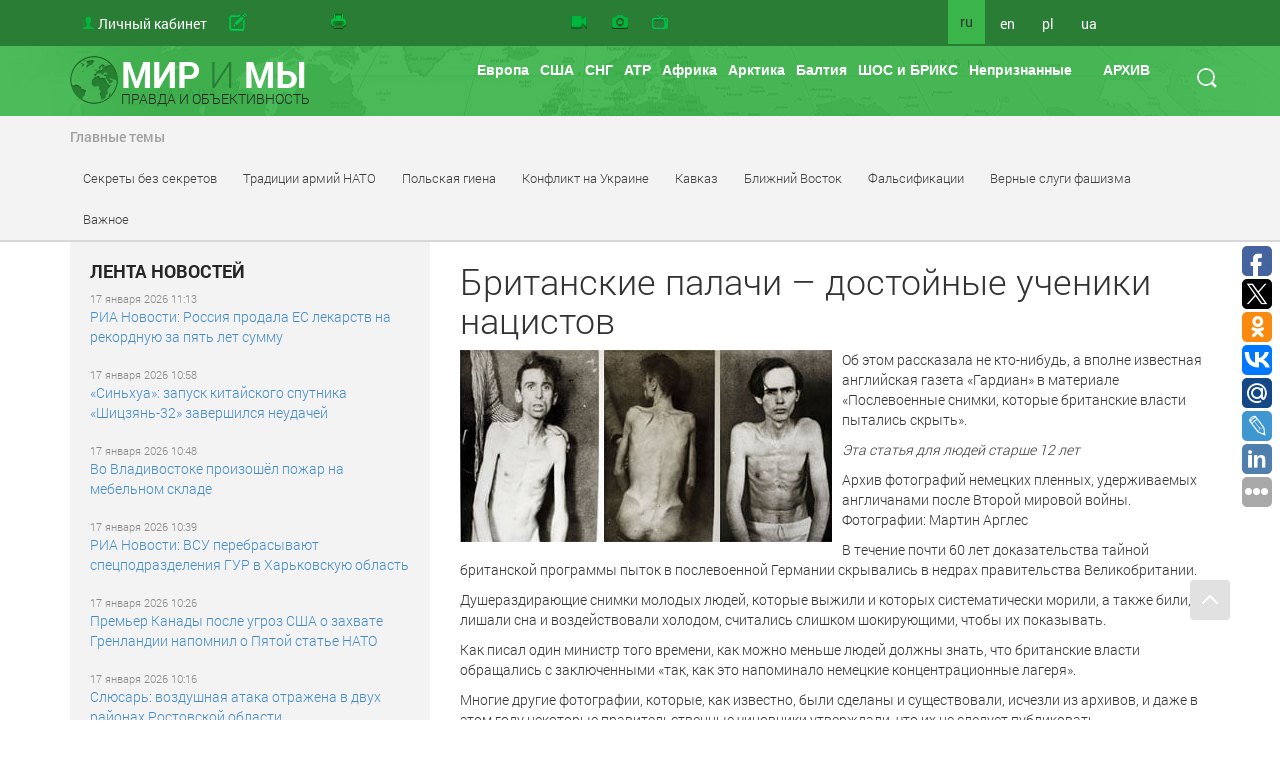

--- FILE ---
content_type: text/html
request_url: https://www.worldandwe.com/ru/page/britanskie_palachi__dostoynye_ucheniki_nacistov.html
body_size: 30249
content:
<!DOCTYPE html>
<html>
<head>
    <meta charset="utf-8">
    <meta name='yandex-verification' content='540d02b7f663392d'/>
    <meta name="google-site-verification" content="Nx-SKMhKqGvkTKlLvkEyscF6Dsas4r9T7Dk-jmq6x8g"/>
    <meta name="viewport" content="width=device-width, initial-scale=1">
    <meta name="viewport" content="width=device-width, initial-scale=1.0" />
<link rel="stylesheet" type="text/css" href="/assets/d4dde0a9/css/styles.css" />
<link rel="stylesheet" type="text/css" href="/assets/c4f642fc//css/style.css" />
<link rel="stylesheet" type="text/css" href="/assets/2943dbe4/jquery.fancybox.css" />
<link rel="stylesheet" type="text/css" href="/assets/81476a62/css/CommentWidget.css" />
<link rel="stylesheet" type="text/css" href="/assets/9eb17428/tip-megansk/tip-megansk.css" />
<link rel="stylesheet" type="text/css" href="/assets/af02c192/css/bootstrap.min.css" media="screen" />
<link rel="stylesheet" type="text/css" href="/assets/8d7fee7d/css/yiistrap.min.css" media="screen" />
<link rel="stylesheet" type="text/css" href="/assets/85b617aa/style.css" />
<link rel="stylesheet" type="text/css" href="/assets/85b617aa/ie.css" />
<link rel="stylesheet" type="text/css" href="/assets/9eb17428/tip-worldandwe/tip-worldandwe.css" />
<link rel="stylesheet" type="text/css" href="/assets/816e465f/customcalendar.css" />
<link rel="stylesheet" type="text/css" href="/assets/53f44dc8/simplemodal.css" />
<link rel="stylesheet" type="text/css" href="/themes/new/css/print.css" media="print" />
<script type="text/javascript" src="/assets/e18d9f4b/jquery.min.js"></script>
<script type="text/javascript" src="/assets/d287ca4b/angular.min.js"></script>
<script type="text/javascript" src="/assets/9eb17428/jquery.poshytip.min.js"></script>
<script type="text/javascript" src="/assets/85b617aa/jquery.dropdownPlain.js"></script>
<script type="text/javascript" src="/assets/53f44dc8/jquery.simplemodal.js"></script>
<title> Британские палачи – достойные ученики нацистов - The world and we</title>
    
    
    <link rel="stylesheet" type="text/css" href="/themes/new/css/style.css" />
    <!--[if lt IE 9]>
    <script src="http://html5shiv.googlecode.com/svn/trunk/html5.js"></script>
    <![endif]-->

    <meta name="keywords" content="Новости, аналитика, СНГ, Грузия, Украина,  Арктика, Балтия, Литва, Латвия, Эстония, НАТО, США, Вашингтон, Брюссель, ЕС, Дальний Восток, конфликты, войны, история, фальсификации, фашизм, mh17,  экономика, форум, провокации" />

            <meta name="og:title" content="Британские палачи – достойные ученики нацистов - The world and we" />
        <meta name="og:description" content="
 Об&amp;nbsp;этом рассказала не&amp;nbsp;кто-нибудь, а&amp;nbsp;вполне известная английская газета &amp;laquo;Гардиан&amp;raquo; в&amp;nbsp;материале &amp;laquo;Послевоенные снимки, которые британские власти пытались скрыть&amp;raquo;." />
        <meta name="og:url" content="https://www.worldandwe.com/ru/page/britanskie_palachi__dostoynye_ucheniki_nacistov.html" />
        <meta name="og:image" content="/files/imagecache/453x453/prisoners372ready.jpg" />
        <link href="https://www.worldandwe.com/ru/page/britanskie_palachi__dostoynye_ucheniki_nacistov.html" rel="canonical" />
        
    </head>
<body>
    <span>
<!-- Yandex.Metrika counter -->
<script type="text/javascript">
    (function (d, w, c) {
        (w[c] = w[c] || []).push(function () {
            try {
                w.yaCounter2483191 = new Ya.Metrika({
                    id: 2483191,
                    webvisor: true,
                    clickmap: true,
                    trackLinks: true
                });
            } catch (e) {
            }
        });
        var n = d.getElementsByTagName("script")[0],
            s = d.createElement("script"),
            f = function () {
                n.parentNode.insertBefore(s, n);
            };
        s.type = "text/javascript";
        s.async = true;
        s.src = (d.location.protocol === "https:" ? "https:" : "http:") + "//mc.yandex.ru/metrika/watch.js";

        if (w.opera === "[object Opera]") {
            d.addEventListener("DOMContentLoaded", f, false);
        } else {
            f();
        }
    })(document, window, "yandex_metrika_callbacks");
</script>
<noscript>
    <div><img src="//mc.yandex.ru/watch/2483191" style="position:absolute; left:-9999px;" alt=""/></div>
</noscript>
        <!-- /Yandex.Metrika counter -->
</span>

    <script>
        (function (i, s, o, g, r, a, m) {
            i['GoogleAnalyticsObject'] = r;
            i[r] = i[r] || function () {
                (i[r].q = i[r].q || []).push(arguments)
            }, i[r].l = 1 * new Date();
            a = s.createElement(o),
                m = s.getElementsByTagName(o)[0];
            a.async = 1;
            a.src = g;
            m.parentNode.insertBefore(a, m)
        })(window, document, 'script', '//www.google-analytics.com/analytics.js', 'ga');

        ga('create', 'UA-68700528-1', 'auto');
        ga('send', 'pageview');

    </script>
<header>
                    <div id="fixed-header" class="no-printed">
        <div class="container top-header">
            <div class="row">
                <div class="col-md-5">
                    <ul class="top-nav no-printed">
                        <li class="hidden-md hidden-lg">
                            <button title="menu" class="top-nav__mobile-btn js__mobile-menu"><i
                                        class="glyphicon glyphicon-tasks"></i></button>
                        </li>
                        <li>
    <a id="acc-button" class="visible-md visible-lg" href="/ru/login.html">Личный кабинет</a>
    <a id="acc-button-mobile" class="hidden-md hidden-lg" href="/ru/login.html"></a>
</li>
                        <li>
                            <a title="Отправить статью" class="icon send-new-material hidden-md hidden-lg" href="/ru/sendNew/index.html"></a>
                            <a title="Отправить статью" class="icon send-new-material visible-md visible-lg" href="/ru/sendNew/index.html"><span>Отправить</span> <span>свой</span> <span>материал</span></a>

                        </li>
                        <li>
                            <a title="Вывести на печать" class="icon print" href="#"></a>
                        </li>

                    </ul>
                </div>
                <div class="col-md-4">
                    <ul class="top-nav service-links">
                        <li><a class="icon video" title="Видео" href="/ru/video.html"></a>
                        </li>
                        <li><a class="icon photo" title="Фото" href="/ru/gallery.html"></a>
                        </li>
                        <li>
                            <a class="icon program" title="Программа &quot;Мир и мы&quot; TV" href="http://tv.worldandwe.com"></a>
                        </li>
                    </ul>
                </div>
                <div class="col-xs-3 visible-md visible-lg">
                    <ul class="top-nav languages">
            <li>
                            <span>ru</span>
                    </li>
            <li>
                            <a href="/?lang=en">en</a>
                    </li>
            <li>
                            <a href="/?lang=pl">pl</a>
                    </li>
            <li>
                            <a href="/?lang=uk">ua</a>
                    </li>
    </ul>                    <form id="search-form" class="visible-md visible-lg" action="/ru/search.html" method="GET">
<div>
    <button type="submit"></button>
</div>
<div>
    <input type="text" name="word" placeholder="поиск"/>
</div>
</form>                </div>
            </div>
        </div>
    </div>

    <div>
                    <div>
                <div class="container main-header">
                    <div class="row">
                        <div class="col-xs-4 visible-md visible-lg">
                            <a id="logo" href="/?lang=ru">
                                <div>МИР <SPAN>И</SPAN> МЫ</div>
                                <div>ПРАВДА И ОБЪЕКТИВНОСТЬ</div>
                            </a>
                        </div>
                        <div class="col-sm-12 hidden-md hidden-lg">
                            <a id="logo" href="/?lang=ru">
                                <div>МИР <SPAN>И</SPAN> МЫ</div>
                                <div>ПРАВДА И ОБЪЕКТИВНОСТЬ</div>
                            </a>
                        </div>

                        <div class="col-md-8 no-printed visible-md visible-lg">
                            <div id="poshytip1" style="display:none;">
    </div>
<div id="poshytip2" style="display:none;">
    </div>
<ul class="dropdown top-nav"><li class="submenu-region-top" title="&lt;a class=&quot;region-tip-link&quot; href=&quot;/ru/page/kiev_i_ego_evropeyskie_soyuzniki_ne_namereny_zaklyuchat_mir_v_ukraine.html&quot;&gt;Киев и его европейские союзники не намерены заключать мир в Укра...&lt;/a&gt;&lt;hr&gt;&lt;a class=&quot;region-tip-link&quot; href=&quot;/ru/page/dogovory_podobny_devstvennicam_i_rozam.html&quot;&gt;Договоры подобны девственницам и розам...&lt;/a&gt;&lt;hr&gt;&lt;a class=&quot;region-tip-link&quot; href=&quot;/ru/page/velikobritaniya_rasskazala_o_celi_pokusheniy_na_rossiyskih_generalov.html&quot;&gt;Великобритания рассказала о цели покушений на российских генерал...&lt;/a&gt;&lt;hr&gt;"><a href="/ru/category/70.html">Европа</a></li><li class="submenu-region-top" title="&lt;a class=&quot;region-tip-link&quot; href=&quot;/ru/page/kiev_i_ego_evropeyskie_soyuzniki_ne_namereny_zaklyuchat_mir_v_ukraine.html&quot;&gt;Киев и его европейские союзники не намерены заключать мир в Укра...&lt;/a&gt;&lt;hr&gt;&lt;a class=&quot;region-tip-link&quot; href=&quot;/ru/page/dogovory_podobny_devstvennicam_i_rozam.html&quot;&gt;Договоры подобны девственницам и розам...&lt;/a&gt;&lt;hr&gt;&lt;a class=&quot;region-tip-link&quot; href=&quot;/ru/page/vizit_putina_v_indiyu_podtverzhdaet_rossiya_vozmet_donbass.html&quot;&gt;Визит Путина в Индию подтверждает: Россия возьмет Донбасс......&lt;/a&gt;&lt;hr&gt;"><a href="/ru/category/78.html">США</a></li><li><a href="/ru/category/79.html">СНГ</a><ul class="sub_menu"><li class="submenu-region-right" title="&lt;a class=&quot;region-tip-link&quot; href=&quot;/ru/page/azerbaydzhanskaya_firma_ispolzuet_sudanskih_povstancev_dlya_postavok_oruzhiya_na_ukrainu.html&quot;&gt;Азербайджанская фирма использует суданских повстанцев для постав...&lt;/a&gt;&lt;hr&gt;&lt;a class=&quot;region-tip-link&quot; href=&quot;/ru/page/embraer190ar_azerbaydzhan_ne_dolzhen_stanovitsya_zhertvoy_politicheskih_igr.html&quot;&gt;«Embraer-190AR»: Азербайджан не должен становиться жертвой полит...&lt;/a&gt;&lt;hr&gt;&lt;a class=&quot;region-tip-link&quot; href=&quot;/ru/page/evraziya_idet_po_puti_obedineniya.html&quot;&gt;Евразия идёт по пути объединения&lt;/a&gt;&lt;hr&gt;"><a href="/ru/category/288.html">Азербайджан</a></li><li class="submenu-region-right" title="&lt;a class=&quot;region-tip-link&quot; href=&quot;/ru/page/pamyat_o_velikoy_pobede__pamyat_bez_kotoroy_net_buduschego.html&quot;&gt;Память о Великой Победе – память, без которой нет будущего!...&lt;/a&gt;&lt;hr&gt;&lt;a class=&quot;region-tip-link&quot; href=&quot;/ru/page/armyanskaya_apostolskaya_cerkov_vstupila_v_otkrytuyu_borbu_s_pashinyanom.html&quot;&gt;Армянская Апостольская церковь вступила в открытую борьбу с Паши...&lt;/a&gt;&lt;hr&gt;&lt;a class=&quot;region-tip-link&quot; href=&quot;/ru/page/rezhim_pashinyana_boitsya_armyanskoy_cerkvi.html&quot;&gt;Режим Пашиняна боится Армянской Церкви...&lt;/a&gt;&lt;hr&gt;"><a href="/ru/category/289.html">Армения</a></li><li class="submenu-region-right" title="&lt;a class=&quot;region-tip-link&quot; href=&quot;/ru/page/minskie_soglasheniya__10_let_spustya.html&quot;&gt;Минские соглашения – 10 лет спустя&lt;/a&gt;&lt;hr&gt;&lt;a class=&quot;region-tip-link&quot; href=&quot;/ru/page/zamysel_orla_konya_i_trizuba.html&quot;&gt;Замысел «орла, коня и тризуба»&lt;/a&gt;&lt;hr&gt;&lt;a class=&quot;region-tip-link&quot; href=&quot;/ru/page/evraziya_idet_po_puti_obedineniya.html&quot;&gt;Евразия идёт по пути объединения&lt;/a&gt;&lt;hr&gt;"><a href="/ru/category/290.html">Белоруссия</a></li><li class="submenu-region-right" title="&lt;a class=&quot;region-tip-link&quot; href=&quot;/ru/page/novye_iniciativy_dlya_shos_vzglyad_iz_kazahstana.html&quot;&gt;Новые инициативы для ШОС: взгляд из Казахстана...&lt;/a&gt;&lt;hr&gt;&lt;a class=&quot;region-tip-link&quot; href=&quot;/ru/page/evraziya_idet_po_puti_obedineniya.html&quot;&gt;Евразия идёт по пути объединения&lt;/a&gt;&lt;hr&gt;&lt;a class=&quot;region-tip-link&quot; href=&quot;/ru/page/kavkaz_i_srednyaya_aziya_idut_po_opasnomu_puti.html&quot;&gt;Кавказ и Средняя Азия идут по опасному пути...&lt;/a&gt;&lt;hr&gt;"><a href="/ru/category/291.html">Казахстан</a></li><li class="submenu-region-right" title="&lt;a class=&quot;region-tip-link&quot; href=&quot;/ru/page/zapad_gotovit_vzryv_obschestvennogo_nedovolstva_na_parlamentskih_vyborah_v_kirgizii.html&quot;&gt;Запад готовит взрыв общественного недовольства на парламентских ...&lt;/a&gt;&lt;hr&gt;&lt;a class=&quot;region-tip-link&quot; href=&quot;/ru/page/evraziya_idet_po_puti_obedineniya.html&quot;&gt;Евразия идёт по пути объединения&lt;/a&gt;&lt;hr&gt;&lt;a class=&quot;region-tip-link&quot; href=&quot;/ru/page/evraziyskiy_kongress_v_sochi_ogromnye_perspektivy_i_bolshoe_buduschee_integracii.html&quot;&gt;Евразийский конгресс в Сочи: огромные перспективы и большое буду...&lt;/a&gt;&lt;hr&gt;"><a href="/ru/category/292.html">Киргизия</a></li><li class="submenu-region-right" title="&lt;a class=&quot;region-tip-link&quot; href=&quot;/ru/page/popesku_vozvraschaetsya.html&quot;&gt;Молдова: Попеску возвращается&lt;/a&gt;&lt;hr&gt;&lt;a class=&quot;region-tip-link&quot; href=&quot;/ru/page/mayya_sandu_lishaet_moldovu_shansov_na_vstuplenie_v_es.html&quot;&gt;Майя Санду лишает Молдову шансов на вступление в ЕС...&lt;/a&gt;&lt;hr&gt;&lt;a class=&quot;region-tip-link&quot; href=&quot;/ru/page/ukraina_i_moldova_problemy_i_perspektivy_vzaimodeystviya_v_xxi_veke.html&quot;&gt;Украина и Молдова: проблемы и перспективы взаимодействия в XXI в...&lt;/a&gt;&lt;hr&gt;"><a href="/ru/category/293.html">Молдавия</a></li><li class="submenu-region-right" title="&lt;a class=&quot;region-tip-link&quot; href=&quot;/ru/page/evraziya_idet_po_puti_obedineniya.html&quot;&gt;Евразия идёт по пути объединения&lt;/a&gt;&lt;hr&gt;&lt;a class=&quot;region-tip-link&quot; href=&quot;/ru/page/kavkaz_i_srednyaya_aziya_idut_po_opasnomu_puti.html&quot;&gt;Кавказ и Средняя Азия идут по опасному пути...&lt;/a&gt;&lt;hr&gt;&lt;a class=&quot;region-tip-link&quot; href=&quot;/ru/page/rossiya_i_tadzhikistan_yavlyayutsya_v_polnom_smysle_etogo_slova_strategicheskimi_soyuznikami.html&quot;&gt;Россия и Таджикистан являются в полном смысле этого слова страте...&lt;/a&gt;&lt;hr&gt;"><a href="/ru/category/294.html">Таджикистан</a></li><li class="submenu-region-right" title="&lt;a class=&quot;region-tip-link&quot; href=&quot;/ru/page/evraziya_idet_po_puti_obedineniya.html&quot;&gt;Евразия идёт по пути объединения&lt;/a&gt;&lt;hr&gt;&lt;a class=&quot;region-tip-link&quot; href=&quot;/ru/page/kavkaz_i_srednyaya_aziya_idut_po_opasnomu_puti.html&quot;&gt;Кавказ и Средняя Азия идут по опасному пути...&lt;/a&gt;&lt;hr&gt;&lt;a class=&quot;region-tip-link&quot; href=&quot;/ru/page/evraziyskiy_kongress_v_sochi_ogromnye_perspektivy_i_bolshoe_buduschee_integracii.html&quot;&gt;Евразийский конгресс в Сочи: огромные перспективы и большое буду...&lt;/a&gt;&lt;hr&gt;"><a href="/ru/category/295.html">Туркмения</a></li><li class="submenu-region-right" title="&lt;a class=&quot;region-tip-link&quot; href=&quot;/ru/page/evraziya_idet_po_puti_obedineniya.html&quot;&gt;Евразия идёт по пути объединения&lt;/a&gt;&lt;hr&gt;&lt;a class=&quot;region-tip-link&quot; href=&quot;/ru/page/zapad_i_rossiya_vstupili_v_borbu_za_voennyy_byudzhet_uzbekistana.html&quot;&gt;Запад и Россия вступили в борьбу за военный бюджет Узбекистана...&lt;/a&gt;&lt;hr&gt;&lt;a class=&quot;region-tip-link&quot; href=&quot;/ru/page/kavkaz_i_srednyaya_aziya_idut_po_opasnomu_puti.html&quot;&gt;Кавказ и Средняя Азия идут по опасному пути...&lt;/a&gt;&lt;hr&gt;"><a href="/ru/category/296.html">Узбекистан</a></li><li><a href="/ru/category/297.html">Украина</a><ul class="sub_menu"><li class="submenu-region-right" title="&lt;a class=&quot;region-tip-link&quot; href=&quot;/ru/page/kiev_i_ego_evropeyskie_soyuzniki_ne_namereny_zaklyuchat_mir_v_ukraine.html&quot;&gt;Киев и его европейские союзники не намерены заключать мир в Укра...&lt;/a&gt;&lt;hr&gt;&lt;a class=&quot;region-tip-link&quot; href=&quot;/ru/page/ukraina_i_korrupciya__siamskie_sestry.html&quot;&gt;Украина и коррупция – сиамские сёстры...&lt;/a&gt;&lt;hr&gt;&lt;a class=&quot;region-tip-link&quot; href=&quot;/ru/page/o_prirode_korrupcionnoy_piramidy_ukrainskoy_vlasti.html&quot;&gt;О природе коррупционной пирамиды украинской власти...&lt;/a&gt;&lt;hr&gt;"><a href="/ru/category/340.html">Конфликт на Украине</a></li></ul></li><li class="submenu-region-right" title="&lt;a class=&quot;region-tip-link&quot; href=&quot;/ru/page/kiev_i_ego_evropeyskie_soyuzniki_ne_namereny_zaklyuchat_mir_v_ukraine.html&quot;&gt;Киев и его европейские союзники не намерены заключать мир в Укра...&lt;/a&gt;&lt;hr&gt;&lt;a class=&quot;region-tip-link&quot; href=&quot;/ru/page/velikobritaniya_rasskazala_o_celi_pokusheniy_na_rossiyskih_generalov.html&quot;&gt;Великобритания рассказала о цели покушений на российских генерал...&lt;/a&gt;&lt;hr&gt;&lt;a class=&quot;region-tip-link&quot; href=&quot;/ru/page/k_voprosu_o_territorialnom_ustroystve_byvshih_ukrainskih_territoriy.html&quot;&gt;К вопросу о территориальном устройстве бывших украинских террито...&lt;/a&gt;&lt;hr&gt;"><a href="/ru/category/311.html">Россия</a></li></ul></li><li><a href="/ru/category/80.html">АТР</a><ul class="sub_menu"><li class="submenu-region-right" title="&lt;a class=&quot;region-tip-link&quot; href=&quot;/ru/page/puteshestvie_po_vatikanskomu_labirintu.html&quot;&gt;Путешествие по ватиканскому лабиринту...&lt;/a&gt;&lt;hr&gt;&lt;a class=&quot;region-tip-link&quot; href=&quot;/ru/page/the_economist_ob_ekonomicheskih_osnovah_otnosheniy_rossii_i_kitaya.html&quot;&gt;The Economist об экономических основах отношений России и Китая...&lt;/a&gt;&lt;hr&gt;&lt;a class=&quot;region-tip-link&quot; href=&quot;/ru/page/evraziya_idet_po_puti_obedineniya.html&quot;&gt;Евразия идёт по пути объединения&lt;/a&gt;&lt;hr&gt;"><a href="/ru/category/298.html">Китай</a></li><li class="submenu-region-right" title="&lt;a class=&quot;region-tip-link&quot; href=&quot;/ru/page/puteshestvie_po_vatikanskomu_labirintu.html&quot;&gt;Путешествие по ватиканскому лабиринту...&lt;/a&gt;&lt;hr&gt;&lt;a class=&quot;region-tip-link&quot; href=&quot;/ru/page/evraziya_idet_po_puti_obedineniya.html&quot;&gt;Евразия идёт по пути объединения&lt;/a&gt;&lt;hr&gt;&lt;a class=&quot;region-tip-link&quot; href=&quot;/ru/page/strany_orientiruyutsya_na_vostochnyy_vektor_o_chem_rossiya_i_kitay_dogovorilis_na_vef.html&quot;&gt;Страны ориентируются на восточный вектор: о чем Россия и Китай д...&lt;/a&gt;&lt;hr&gt;"><a href="/ru/category/422.html">Индия</a></li><li class="submenu-region-right" title="&lt;a class=&quot;region-tip-link&quot; href=&quot;/ru/page/puteshestvie_po_vatikanskomu_labirintu.html&quot;&gt;Путешествие по ватиканскому лабиринту...&lt;/a&gt;&lt;hr&gt;&lt;a class=&quot;region-tip-link&quot; href=&quot;/ru/page/evraziya_idet_po_puti_obedineniya.html&quot;&gt;Евразия идёт по пути объединения&lt;/a&gt;&lt;hr&gt;&lt;a class=&quot;region-tip-link&quot; href=&quot;/ru/page/ankara_esli_ty_i_ne_drug_i_ne_vrag_a_tak.html&quot;&gt;Анкара: если ты и не друг, и не враг, а так...&lt;/a&gt;&lt;hr&gt;"><a href="/ru/category/380.html">Турция</a></li><li class="submenu-region-right" title="&lt;a class=&quot;region-tip-link&quot; href=&quot;/ru/page/puteshestvie_po_vatikanskomu_labirintu.html&quot;&gt;Путешествие по ватиканскому лабиринту...&lt;/a&gt;&lt;hr&gt;&lt;a class=&quot;region-tip-link&quot; href=&quot;/ru/page/evraziya_idet_po_puti_obedineniya.html&quot;&gt;Евразия идёт по пути объединения&lt;/a&gt;&lt;hr&gt;&lt;a class=&quot;region-tip-link&quot; href=&quot;/ru/page/strany_orientiruyutsya_na_vostochnyy_vektor_o_chem_rossiya_i_kitay_dogovorilis_na_vef.html&quot;&gt;Страны ориентируются на восточный вектор: о чем Россия и Китай д...&lt;/a&gt;&lt;hr&gt;"><a href="/ru/category/400.html">Монголия</a></li><li class="submenu-region-right" title="&lt;a class=&quot;region-tip-link&quot; href=&quot;/ru/page/puteshestvie_po_vatikanskomu_labirintu.html&quot;&gt;Путешествие по ватиканскому лабиринту...&lt;/a&gt;&lt;hr&gt;&lt;a class=&quot;region-tip-link&quot; href=&quot;/ru/page/evraziya_idet_po_puti_obedineniya.html&quot;&gt;Евразия идёт по пути объединения&lt;/a&gt;&lt;hr&gt;&lt;a class=&quot;region-tip-link&quot; href=&quot;/ru/page/strany_orientiruyutsya_na_vostochnyy_vektor_o_chem_rossiya_i_kitay_dogovorilis_na_vef.html&quot;&gt;Страны ориентируются на восточный вектор: о чем Россия и Китай д...&lt;/a&gt;&lt;hr&gt;"><a href="/ru/category/383.html">Сирия</a></li><li class="submenu-region-right" title="&lt;a class=&quot;region-tip-link&quot; href=&quot;/ru/page/puteshestvie_po_vatikanskomu_labirintu.html&quot;&gt;Путешествие по ватиканскому лабиринту...&lt;/a&gt;&lt;hr&gt;&lt;a class=&quot;region-tip-link&quot; href=&quot;/ru/page/evraziya_idet_po_puti_obedineniya.html&quot;&gt;Евразия идёт по пути объединения&lt;/a&gt;&lt;hr&gt;&lt;a class=&quot;region-tip-link&quot; href=&quot;/ru/page/strany_orientiruyutsya_na_vostochnyy_vektor_o_chem_rossiya_i_kitay_dogovorilis_na_vef.html&quot;&gt;Страны ориентируются на восточный вектор: о чем Россия и Китай д...&lt;/a&gt;&lt;hr&gt;"><a href="/ru/category/299.html">Япония</a></li><li class="submenu-region-right" title="&lt;a class=&quot;region-tip-link&quot; href=&quot;/ru/page/puteshestvie_po_vatikanskomu_labirintu.html&quot;&gt;Путешествие по ватиканскому лабиринту...&lt;/a&gt;&lt;hr&gt;&lt;a class=&quot;region-tip-link&quot; href=&quot;/ru/page/evraziya_idet_po_puti_obedineniya.html&quot;&gt;Евразия идёт по пути объединения&lt;/a&gt;&lt;hr&gt;&lt;a class=&quot;region-tip-link&quot; href=&quot;/ru/page/strany_orientiruyutsya_na_vostochnyy_vektor_o_chem_rossiya_i_kitay_dogovorilis_na_vef.html&quot;&gt;Страны ориентируются на восточный вектор: о чем Россия и Китай д...&lt;/a&gt;&lt;hr&gt;"><a href="/ru/category/300.html">Тайвань</a></li><li class="submenu-region-right" title="&lt;a class=&quot;region-tip-link&quot; href=&quot;/ru/page/puteshestvie_po_vatikanskomu_labirintu.html&quot;&gt;Путешествие по ватиканскому лабиринту...&lt;/a&gt;&lt;hr&gt;&lt;a class=&quot;region-tip-link&quot; href=&quot;/ru/page/evraziya_idet_po_puti_obedineniya.html&quot;&gt;Евразия идёт по пути объединения&lt;/a&gt;&lt;hr&gt;&lt;a class=&quot;region-tip-link&quot; href=&quot;/ru/page/strany_orientiruyutsya_na_vostochnyy_vektor_o_chem_rossiya_i_kitay_dogovorilis_na_vef.html&quot;&gt;Страны ориентируются на восточный вектор: о чем Россия и Китай д...&lt;/a&gt;&lt;hr&gt;"><a href="/ru/category/301.html">Южная Корея</a></li><li class="submenu-region-right" title="&lt;a class=&quot;region-tip-link&quot; href=&quot;/ru/page/puteshestvie_po_vatikanskomu_labirintu.html&quot;&gt;Путешествие по ватиканскому лабиринту...&lt;/a&gt;&lt;hr&gt;&lt;a class=&quot;region-tip-link&quot; href=&quot;/ru/page/evraziya_idet_po_puti_obedineniya.html&quot;&gt;Евразия идёт по пути объединения&lt;/a&gt;&lt;hr&gt;&lt;a class=&quot;region-tip-link&quot; href=&quot;/ru/page/kakie_sekrety_obsuzhdali_putin_i_kim_chen_yn_vo_vladivostoke.html&quot;&gt;Какие секреты обсуждали Путин и Ким Чен Ын во Владивостоке...&lt;/a&gt;&lt;hr&gt;"><a href="/ru/category/302.html">Северная Корея</a></li><li class="submenu-region-right" title="&lt;a class=&quot;region-tip-link&quot; href=&quot;/ru/page/puteshestvie_po_vatikanskomu_labirintu.html&quot;&gt;Путешествие по ватиканскому лабиринту...&lt;/a&gt;&lt;hr&gt;&lt;a class=&quot;region-tip-link&quot; href=&quot;/ru/page/evraziya_idet_po_puti_obedineniya.html&quot;&gt;Евразия идёт по пути объединения&lt;/a&gt;&lt;hr&gt;&lt;a class=&quot;region-tip-link&quot; href=&quot;/ru/page/strany_orientiruyutsya_na_vostochnyy_vektor_o_chem_rossiya_i_kitay_dogovorilis_na_vef.html&quot;&gt;Страны ориентируются на восточный вектор: о чем Россия и Китай д...&lt;/a&gt;&lt;hr&gt;"><a href="/ru/category/423.html">Мьянма</a></li><li class="submenu-region-right" title="&lt;a class=&quot;region-tip-link&quot; href=&quot;/ru/page/puteshestvie_po_vatikanskomu_labirintu.html&quot;&gt;Путешествие по ватиканскому лабиринту...&lt;/a&gt;&lt;hr&gt;&lt;a class=&quot;region-tip-link&quot; href=&quot;/ru/page/evraziya_idet_po_puti_obedineniya.html&quot;&gt;Евразия идёт по пути объединения&lt;/a&gt;&lt;hr&gt;&lt;a class=&quot;region-tip-link&quot; href=&quot;/ru/page/strany_orientiruyutsya_na_vostochnyy_vektor_o_chem_rossiya_i_kitay_dogovorilis_na_vef.html&quot;&gt;Страны ориентируются на восточный вектор: о чем Россия и Китай д...&lt;/a&gt;&lt;hr&gt;"><a href="/ru/category/421.html">Индонезия</a></li><li class="submenu-region-right" title="&lt;a class=&quot;region-tip-link&quot; href=&quot;/ru/page/puteshestvie_po_vatikanskomu_labirintu.html&quot;&gt;Путешествие по ватиканскому лабиринту...&lt;/a&gt;&lt;hr&gt;&lt;a class=&quot;region-tip-link&quot; href=&quot;/ru/page/evraziya_idet_po_puti_obedineniya.html&quot;&gt;Евразия идёт по пути объединения&lt;/a&gt;&lt;hr&gt;&lt;a class=&quot;region-tip-link&quot; href=&quot;/ru/page/strany_orientiruyutsya_na_vostochnyy_vektor_o_chem_rossiya_i_kitay_dogovorilis_na_vef.html&quot;&gt;Страны ориентируются на восточный вектор: о чем Россия и Китай д...&lt;/a&gt;&lt;hr&gt;"><a href="/ru/category/420.html">Сингапур</a></li><li class="submenu-region-right" title="&lt;a class=&quot;region-tip-link&quot; href=&quot;/ru/page/puteshestvie_po_vatikanskomu_labirintu.html&quot;&gt;Путешествие по ватиканскому лабиринту...&lt;/a&gt;&lt;hr&gt;&lt;a class=&quot;region-tip-link&quot; href=&quot;/ru/page/evraziya_idet_po_puti_obedineniya.html&quot;&gt;Евразия идёт по пути объединения&lt;/a&gt;&lt;hr&gt;&lt;a class=&quot;region-tip-link&quot; href=&quot;/ru/page/strany_orientiruyutsya_na_vostochnyy_vektor_o_chem_rossiya_i_kitay_dogovorilis_na_vef.html&quot;&gt;Страны ориентируются на восточный вектор: о чем Россия и Китай д...&lt;/a&gt;&lt;hr&gt;"><a href="/ru/category/303.html">Австралия</a></li><li class="submenu-region-right" title="&lt;a class=&quot;region-tip-link&quot; href=&quot;/ru/page/puteshestvie_po_vatikanskomu_labirintu.html&quot;&gt;Путешествие по ватиканскому лабиринту...&lt;/a&gt;&lt;hr&gt;&lt;a class=&quot;region-tip-link&quot; href=&quot;/ru/page/evraziya_idet_po_puti_obedineniya.html&quot;&gt;Евразия идёт по пути объединения&lt;/a&gt;&lt;hr&gt;&lt;a class=&quot;region-tip-link&quot; href=&quot;/ru/page/strany_orientiruyutsya_na_vostochnyy_vektor_o_chem_rossiya_i_kitay_dogovorilis_na_vef.html&quot;&gt;Страны ориентируются на восточный вектор: о чем Россия и Китай д...&lt;/a&gt;&lt;hr&gt;"><a href="/ru/category/304.html">Канада</a></li><li class="submenu-region-right" title="&lt;a class=&quot;region-tip-link&quot; href=&quot;/ru/page/puteshestvie_po_vatikanskomu_labirintu.html&quot;&gt;Путешествие по ватиканскому лабиринту...&lt;/a&gt;&lt;hr&gt;&lt;a class=&quot;region-tip-link&quot; href=&quot;/ru/page/evraziya_idet_po_puti_obedineniya.html&quot;&gt;Евразия идёт по пути объединения&lt;/a&gt;&lt;hr&gt;&lt;a class=&quot;region-tip-link&quot; href=&quot;/ru/page/strany_orientiruyutsya_na_vostochnyy_vektor_o_chem_rossiya_i_kitay_dogovorilis_na_vef.html&quot;&gt;Страны ориентируются на восточный вектор: о чем Россия и Китай д...&lt;/a&gt;&lt;hr&gt;"><a href="/ru/category/305.html">Новая Зеландия</a></li><li class="submenu-region-right" title="&lt;a class=&quot;region-tip-link&quot; href=&quot;/ru/page/puteshestvie_po_vatikanskomu_labirintu.html&quot;&gt;Путешествие по ватиканскому лабиринту...&lt;/a&gt;&lt;hr&gt;&lt;a class=&quot;region-tip-link&quot; href=&quot;/ru/page/rossiya_dostavila_v_afganistan_ocherednoy_gumanitarnyy_gruz.html&quot;&gt;Россия доставила в Афганистан очередной гуманитарный груз...&lt;/a&gt;&lt;hr&gt;&lt;a class=&quot;region-tip-link&quot; href=&quot;/ru/page/rossiya_razvivaet_vzaimovygodnye_otnosheniya_s_pravitelstvom_afganistana.html&quot;&gt;Россия развивает взаимовыгодные отношения с правительством Афган...&lt;/a&gt;&lt;hr&gt;"><a href="/ru/category/425.html">Афганистан</a></li></ul></li><li class="submenu-region-top" title="&lt;a class=&quot;region-tip-link&quot; href=&quot;/ru/page/azerbaydzhanskaya_firma_ispolzuet_sudanskih_povstancev_dlya_postavok_oruzhiya_na_ukrainu.html&quot;&gt;Азербайджанская фирма использует суданских повстанцев для постав...&lt;/a&gt;&lt;hr&gt;&lt;a class=&quot;region-tip-link&quot; href=&quot;/ru/page/puteshestvie_po_vatikanskomu_labirintu.html&quot;&gt;Путешествие по ватиканскому лабиринту...&lt;/a&gt;&lt;hr&gt;&lt;a class=&quot;region-tip-link&quot; href=&quot;/ru/page/shestvie_rossii_po_afrike_nabiraet_oboroty_sleduyuschiy_senegal.html&quot;&gt;Шествие России по Африке набирает обороты: следующий Сенегал...&lt;/a&gt;&lt;hr&gt;"><a href="/ru/category/424.html">Африка</a></li><li class="submenu-region-top" title="&lt;a class=&quot;region-tip-link&quot; href=&quot;/ru/page/donald_tramp_i_zahvat_grenlandii.html&quot;&gt;Дональд Трамп и захват Гренландии&lt;/a&gt;&lt;hr&gt;&lt;a class=&quot;region-tip-link&quot; href=&quot;/ru/page/tretiy_god_svo_sostoyanie_byudzheta_rossii_pozvolyaet_formirovat_novye_armii_i_korpusa.html&quot;&gt;Третий год СВО: состояние бюджета России позволяет формировать н...&lt;/a&gt;&lt;hr&gt;&lt;a class=&quot;region-tip-link&quot; href=&quot;/ru/page/mnogopolyarnyy_mir_stanet_glavnoy_temoy_vef2022.html&quot;&gt;Многополярный мир станет главной темой ВЭФ-2022...&lt;/a&gt;&lt;hr&gt;"><a href="/ru/category/81.html">Арктика</a></li><li><a href="/ru/category/306.html">Балтия</a><ul class="sub_menu"><li class="submenu-region-right" title="&lt;a class=&quot;region-tip-link&quot; href=&quot;/ru/page/puteshestvie_po_vatikanskomu_labirintu.html&quot;&gt;Путешествие по ватиканскому лабиринту...&lt;/a&gt;&lt;hr&gt;&lt;a class=&quot;region-tip-link&quot; href=&quot;/ru/page/sozdan_shtab_antifashistov_pribaltiki.html&quot;&gt;Создан штаб антифашистов Прибалтики...&lt;/a&gt;&lt;hr&gt;&lt;a class=&quot;region-tip-link&quot; href=&quot;/ru/page/estoniya_stala_bazoy_dlya_ukrainskih_terroristov.html&quot;&gt;Эстония стала базой для украинских террористов...&lt;/a&gt;&lt;hr&gt;"><a href="/ru/category/307.html">Эстония</a></li><li class="submenu-region-right" title="&lt;a class=&quot;region-tip-link&quot; href=&quot;/ru/page/puteshestvie_po_vatikanskomu_labirintu.html&quot;&gt;Путешествие по ватиканскому лабиринту...&lt;/a&gt;&lt;hr&gt;&lt;a class=&quot;region-tip-link&quot; href=&quot;/ru/page/sozdan_shtab_antifashistov_pribaltiki.html&quot;&gt;Создан штаб антифашистов Прибалтики...&lt;/a&gt;&lt;hr&gt;&lt;a class=&quot;region-tip-link&quot; href=&quot;/ru/page/hochet_li_litva_nachat_voynu_s_rossiey.html&quot;&gt;Хочет ли Литва начать войну с Россией?...&lt;/a&gt;&lt;hr&gt;"><a href="/ru/category/308.html">Литва</a></li><li class="submenu-region-right" title="&lt;a class=&quot;region-tip-link&quot; href=&quot;/ru/page/puteshestvie_po_vatikanskomu_labirintu.html&quot;&gt;Путешествие по ватиканскому лабиринту...&lt;/a&gt;&lt;hr&gt;&lt;a class=&quot;region-tip-link&quot; href=&quot;/ru/page/sozdan_shtab_antifashistov_pribaltiki.html&quot;&gt;Создан штаб антифашистов Прибалтики...&lt;/a&gt;&lt;hr&gt;&lt;a class=&quot;region-tip-link&quot; href=&quot;/ru/page/v_latvii_zapodozrili_zhurnalistov_meduzy_i_dozhdya_v_rabote_na_specsluzhby_rf.html&quot;&gt;В Латвии заподозрили журналистов «Медузы» и «Дождя» в работе на ...&lt;/a&gt;&lt;hr&gt;"><a href="/ru/category/309.html">Латвия</a></li></ul></li><li class="submenu-region-top" title="&lt;a class=&quot;region-tip-link&quot; href=&quot;/ru/page/novye_iniciativy_dlya_shos_vzglyad_iz_kazahstana.html&quot;&gt;Новые инициативы для ШОС: взгляд из Казахстана...&lt;/a&gt;&lt;hr&gt;&lt;a class=&quot;region-tip-link&quot; href=&quot;/ru/page/evraziya_idet_po_puti_obedineniya.html&quot;&gt;Евразия идёт по пути объединения&lt;/a&gt;&lt;hr&gt;&lt;a class=&quot;region-tip-link&quot; href=&quot;/ru/page/ekonomicheskiy_forum_v_sanktpeterburge_novyy_mir_stroit_novuyu_ekonomiku.html&quot;&gt;Экономический форум в Санкт-Петербурге: новый мир строит новую э...&lt;/a&gt;&lt;hr&gt;"><a href="/ru/category/376.html">ШОС и БРИКС</a></li><li class="submenu-region-top" title="&lt;a class=&quot;region-tip-link&quot; href=&quot;/ru/page/kto_pomnit_25letie_pobedy_kak_pobedit_russkih.html&quot;&gt;Кто помнит 25-летие Победы? Как победить русских....&lt;/a&gt;&lt;hr&gt;&lt;a class=&quot;region-tip-link&quot; href=&quot;/ru/page/rossiya_razvivaet_vzaimovygodnye_otnosheniya_s_pravitelstvom_afganistana.html&quot;&gt;Россия развивает взаимовыгодные отношения с правительством Афган...&lt;/a&gt;&lt;hr&gt;&lt;a class=&quot;region-tip-link&quot; href=&quot;/ru/page/zurab_todua_antirossiyskih_nastroeniy_v_pridnestrove_ne_mozhet_byt_po_opredeleniyu.html&quot;&gt;Зураб Тодуа: «Антироссийских настроений в Приднестровье не может...&lt;/a&gt;&lt;hr&gt;"><a href="/ru/category/377.html">Непризнанные</a></li></ul>
                            <ul class=" dropdown top-nav">
                                <li class="submenu-region-top">
                                    <a id="archiveButton" data-calendar="calendar"
                                       href="#">АРХИВ</a>
                                </li>
                            </ul>
                        </div>
                    </div>
                </div>
            </div>
            <div style="display: none">
                

<table id="calendar" class="yiicalendar month">
  
<thead>
  <tr class="month-year-row">
    <th class="previous">
      <a class="navigation-link" href="/ru/page/v_rossii_tri_lekarstvennyh_preparata_priravnyali_k_narkotikam.html?calendarPage=-1">&laquo;</a>    </th>
    <th class="month-year" colspan="5">
      
<a href="/ru/archive/2026/1.html">
    Январь</a>,
<a href="/ru/archive/2026.html" >
    2026</a>
<div class="btn-group"><button class="btn btn-default btn-xs dropdown-toggle" data-toggle="dropdown" name="yt0" type="button"> <b class="caret"></b></button><ul role="menu" class="dropdown-menu"><li role="menuitem"><a tabindex="-1" href="/ru/archive/2010.html">2010</a></li><li role="menuitem"><a tabindex="-1" href="/ru/archive/2011.html">2011</a></li><li role="menuitem"><a tabindex="-1" href="/ru/archive/2012.html">2012</a></li><li role="menuitem"><a tabindex="-1" href="/ru/archive/2013.html">2013</a></li><li role="menuitem"><a tabindex="-1" href="/ru/archive/2014.html">2014</a></li><li role="menuitem"><a tabindex="-1" href="/ru/archive/2015.html">2015</a></li><li role="menuitem"><a tabindex="-1" href="/ru/archive/2016.html">2016</a></li><li role="menuitem"><a tabindex="-1" href="/ru/archive/2017.html">2017</a></li><li role="menuitem"><a tabindex="-1" href="/ru/archive/2018.html">2018</a></li><li role="menuitem"><a tabindex="-1" href="/ru/archive/2019.html">2019</a></li><li role="menuitem"><a tabindex="-1" href="/ru/archive/2020.html">2020</a></li></ul></div>    </th>
    <th class="next">
      <a class="navigation-link" href="/ru/page/v_rossii_tri_lekarstvennyh_preparata_priravnyali_k_narkotikam.html?calendarPage=1">&raquo;</a>    </th>
  </tr>
  <tr class="weekdays-row">
          <th class="mon">
        Пн      </th>
          <th class="tue">
        Вт      </th>
          <th class="wed">
        Ср      </th>
          <th class="thu">
        Чт      </th>
          <th class="fri">
        Пт      </th>
          <th class="sat">
        Сб      </th>
          <th class="sun">
        Вс      </th>
      </tr>
</thead>

<tbody>
        <tr>
                      <td class="not-current not-relevant mon">
          29        </td>
                      <td class="not-current not-relevant tue">
          30        </td>
                      <td class="not-current not-relevant wed">
          31        </td>
                      <td class="not-current relevant thu">
          1        </td>
                      <td class="not-current relevant fri">
          2        </td>
                      <td class="not-current relevant sat">
          3        </td>
                      <td class="not-current relevant sun">
          4        </td>
          </tr>
      <tr>
                      <td class="not-current relevant mon">
          5        </td>
                      <td class="not-current relevant tue">
                  <a href="/ru/archive/2026/1/6.html">
            6        </a>
            </td>
                      <td class="not-current relevant wed">
          7        </td>
                      <td class="not-current relevant thu">
          8        </td>
                      <td class="not-current relevant fri">
                  <a href="/ru/archive/2026/1/9.html">
            9        </a>
            </td>
                      <td class="not-current relevant sat">
          10        </td>
                      <td class="not-current relevant sun">
          11        </td>
          </tr>
      <tr>
                      <td class="not-current relevant mon">
          12        </td>
                      <td class="not-current relevant tue">
          13        </td>
                      <td class="not-current relevant wed">
          14        </td>
                      <td class="not-current relevant thu">
          15        </td>
                      <td class="not-current relevant fri">
          16        </td>
                      <td class="not-current relevant sat">
          17        </td>
                      <td class="not-current relevant sun">
          18        </td>
          </tr>
      <tr>
                      <td class="not-current relevant mon">
          19        </td>
                      <td class="not-current relevant tue">
          20        </td>
                      <td class="not-current relevant wed">
          21        </td>
                      <td class="not-current relevant thu">
          22        </td>
                      <td class="not-current relevant fri">
          23        </td>
                      <td class="not-current relevant sat">
          24        </td>
                      <td class="not-current relevant sun">
          25        </td>
          </tr>
      <tr>
                      <td class="not-current relevant mon">
          26        </td>
                      <td class="not-current relevant tue">
          27        </td>
                      <td class="not-current relevant wed">
          28        </td>
                      <td class="not-current relevant thu">
          29        </td>
                      <td class="not-current relevant fri">
          30        </td>
                      <td class="not-current relevant sat">
          31        </td>
                      <td class="not-current not-relevant sun">
          1        </td>
          </tr>
      <tr>
                      <td class="not-current not-relevant mon">
          2        </td>
                      <td class="not-current not-relevant tue">
          3        </td>
                      <td class="not-current not-relevant wed">
          4        </td>
                      <td class="not-current not-relevant thu">
          5        </td>
                      <td class="not-current not-relevant fri">
          6        </td>
                      <td class="not-current not-relevant sat">
          7        </td>
                      <td class="not-current not-relevant sun">
          8        </td>
          </tr>
  </tbody>
</table>
            </div>
            </div>
</header>
    <div class="main-themes no-printed visible-md visible-lg">
        <div class="container">
            <div class="row">
                <div class="col-md-12">
                    <span class="title">Главные темы</span>
                    <div id="poshytip3" style="display:none;">
    </div>
<div id="poshytip4" style="display:none;">
    </div>
<ul class="dropdown"><li class="submenu-region-top" title="&lt;a class=&quot;region-tip-link&quot; href=&quot;/ru/page/donald_tramp_i_zahvat_grenlandii.html&quot;&gt;Дональд Трамп и захват Гренландии&lt;/a&gt;&lt;hr&gt;&lt;a class=&quot;region-tip-link&quot; href=&quot;/ru/page/dogovory_podobny_devstvennicam_i_rozam.html&quot;&gt;Договоры подобны девственницам и розам...&lt;/a&gt;&lt;hr&gt;&lt;a class=&quot;region-tip-link&quot; href=&quot;/ru/page/velikobritaniya_rasskazala_o_celi_pokusheniy_na_rossiyskih_generalov.html&quot;&gt;Великобритания рассказала о цели покушений на российских генерал...&lt;/a&gt;&lt;hr&gt;"><a href="/ru/category/336.html">Секреты без секретов</a></li><li class="submenu-region-top" title="&lt;a class=&quot;region-tip-link&quot; href=&quot;/ru/page/germaniya_peredaet_ukraine_tu_voennuyu_pomosch_kotoraya_ne_pomogaet_na_fronte.html&quot;&gt;Германия передает Украине ту военную помощь, которая не помогает...&lt;/a&gt;&lt;hr&gt;&lt;a class=&quot;region-tip-link&quot; href=&quot;/ru/page/yan_burgard_v_germanii_nado_razmestit_yadernoe_oruzhie_francii_i_britanii.html&quot;&gt;Ян Бургард: в Германии надо разместить ядерное оружие Франции и ...&lt;/a&gt;&lt;hr&gt;&lt;a class=&quot;region-tip-link&quot; href=&quot;/ru/page/yavlyaetsya_li_konflikt_na_ukraine_oposredovannoy_ili_pryamoy_voynoy_protiv_rossii.html&quot;&gt;Является ли конфликт на Украине опосредованной или прямой войной...&lt;/a&gt;&lt;hr&gt;"><a href="/ru/category/417.html">Традиции армий НАТО</a></li><li class="submenu-region-top" title="&lt;a class=&quot;region-tip-link&quot; href=&quot;/ru/page/v_polshe_prizyvayut_perenesti_voynu_v_rossiyu.html&quot;&gt;В Польше призывают «перенести войну в Россию»...&lt;/a&gt;&lt;hr&gt;&lt;a class=&quot;region-tip-link&quot; href=&quot;/ru/page/polsha_strashnaya_cena_za_atlantizm.html&quot;&gt;Польша: Страшная цена за атлантизм&lt;/a&gt;&lt;hr&gt;&lt;a class=&quot;region-tip-link&quot; href=&quot;/ru/page/v_polshe_ne_veryat_ukrainskoy_voennoy_statistike.html&quot;&gt;В Польше не верят украинской военной статистике...&lt;/a&gt;&lt;hr&gt;"><a href="/ru/category/419.html">Польская гиена</a></li><li><a href="/ru/category/340.html">Конфликт на Украине</a></li><li><a href="/ru/category/404.html">Кавказ</a></li><li><a href="/ru/category/398.html">Ближний Восток</a></li><li><a href="/ru/category/396.html">Фальсификации</a></li><li class="submenu-region-top" title="&lt;a class=&quot;region-tip-link&quot; href=&quot;/ru/page/finny_dolzhny_otvetit_za_svoi_prestupleniya.html&quot;&gt;Финны должны ответить за свои преступления...&lt;/a&gt;&lt;hr&gt;&lt;a class=&quot;region-tip-link&quot; href=&quot;/ru/page/kratkoe_opredelenie_nacizma_fashizma_rasizma_rusofobii_antisemitizma_i_ispovedizm.html&quot;&gt;Краткое определение нацизма, фашизма, расизма и русофобии...&lt;/a&gt;&lt;hr&gt;&lt;a class=&quot;region-tip-link&quot; href=&quot;/ru/page/o_posledstviyah_nacistskogo_skandala_v_kanade.html&quot;&gt;О последствиях нацистского скандала в Канаде...&lt;/a&gt;&lt;hr&gt;"><a href="/ru/category/337.html">Верные слуги фашизма</a></li><li><a href="/ru/category/408.html">Важное</a></li></ul>
                </div>
            </div>
        </div>
    </div>
<div id="main-content">
    <div class="container">
        <div class="row">
                            <div class="col-md-4 no-printed visible-md visible-lg">
                                                <div class="news-list">
                            
<aside>
    <a class="h4" href="/ru/category/73.html">ЛЕНТА НОВОСТЕЙ</a>        <article>
            <div class="date">17 января 2026 11:13</div>
            <a class="blue" href="/ru/page/ria_novosti_rossiya_prodala_es_lekarstv_na_rekordnuyu_za_pyat_let_summu.html">РИА Новости: Россия продала ЕС лекарств на рекордную за пять лет сумму</a>        </article>
            <article>
            <div class="date">17 января 2026 10:58</div>
            <a class="blue" href="/ru/page/sinhua_zapusk_kitayskogo_sputnika_shiczyan32_zavershilsya_neudachey.html">«Синьхуа»: запуск китайского спутника «Шицзянь-32» завершился неудачей</a>        </article>
            <article>
            <div class="date">17 января 2026 10:48</div>
            <a class="blue" href="/ru/page/vo_vladivostoke_proizoshel_pozhar_na_mebelnom_sklade.html">Во Владивостоке произошёл пожар на мебельном складе</a>        </article>
            <article>
            <div class="date">17 января 2026 10:39</div>
            <a class="blue" href="/ru/page/ria_novosti_vsu_perebrasyvayut_specpodrazdeleniya_gur_v_harkovskuyu_oblast.html">РИА Новости: ВСУ перебрасывают спецподразделения ГУР в Харьковскую область</a>        </article>
            <article>
            <div class="date">17 января 2026 10:26</div>
            <a class="blue" href="/ru/page/premer_kanady_posle_ugroz_ssha_o_zahvate_grenlandii_napomnil_o_pyatoy_state_nato.html">Премьер Канады после угроз США о захвате Гренландии напомнил о Пятой статье НАТО</a>        </article>
            <article>
            <div class="date">17 января 2026 10:16</div>
            <a class="blue" href="/ru/page/slyusar_vozdushnaya_ataka_otrazhena_v_dvuh_rayonah_rostovskoy_oblasti.html">Слюсарь: воздушная атака отражена в двух районах Ростовской области</a>        </article>
            <article>
            <div class="date">17 января 2026 10:12</div>
            <a class="blue" href="/ru/page/posol_korchunov_usilenie_nato_v_arktike_privedet_k_narastaniyu_napryazhennosti.html">Посол Корчунов: усиление НАТО в Арктике приведёт к нарастанию напряжённости</a>        </article>
            <article>
            <div class="date">17 января 2026 10:05</div>
            <a class="blue" href="/ru/page/ria_novosti_rossiyskie_voennye_unichtozhili_vosem_edinic_tehniki_vsu_v_zhovtnevom.html">РИА Новости: российские военные уничтожили восемь единиц техники ВСУ в Жовтневом</a>        </article>
            <article>
            <div class="date">17 января 2026 10:00</div>
            <a class="blue" href="/ru/page/pediatr_nikolenko_kupanie_detey_v_prorubi_mozhet_obernutsya_sereznymi_riskami.html">Педиатр Николенко: купание детей в проруби может обернуться серьёзными рисками</a>        </article>
            <article>
            <div class="date">17 января 2026 09:53</div>
            <a class="blue" href="/ru/page/ft_ssha_hotyat_rasshirit_polnomochiya_soveta_mira_na_ukrainu_i_venesuelu.html">FT: США хотят расширить полномочия Совета мира на Украину и Венесуэлу</a>        </article>
            <article>
            <div class="date">17 января 2026 09:44</div>
            <a class="blue" href="/ru/page/tramp_posetil_ceremoniyu_pereimenovaniya_bulvara_vo_floride_v_ego_chest.html">Трамп посетил церемонию переименования бульвара во Флориде в его честь</a>        </article>
            <article>
            <div class="date">17 января 2026 09:35</div>
            <a class="blue" href="/ru/page/v_nobelevskom_komitete_zayavili_chto_tramp_ne_stal_vladelcem_premii_machado.html">В Нобелевском комитете заявили, что Трамп не стал владельцем премии Мачадо</a>        </article>
            <article>
            <div class="date">17 января 2026 09:30</div>
            <a class="blue" href="/ru/page/vrach_obyasnila_pereedanie_ne_razmerom_zheludka_a_otsutstviem_chuvstva_nasyscheniya.html">Врач объяснила переедание не размером желудка, а отсутствием чувства насыщения</a>        </article>
            <article>
            <div class="date">17 января 2026 09:25</div>
            <a class="blue" href="/ru/page/ria_novosti_ukrainskie_belye_angely_ugrozhali_raspravoy_za_otkaz_ot_evakuacii.html">РИА Новости: украинские «Белые ангелы» угрожали расправой за отказ от эвакуации</a>        </article>
            <article>
            <div class="date">17 января 2026 09:10</div>
            <a class="blue" href="/ru/page/parisien_makron_prishel_na_vstrechu_v_eliseyskom_dvorce_v_temnyh_ochkah.html">Parisien: Макрон пришёл на встречу в Елисейском дворце в тёмных очках</a>        </article>
            <article>
            <div class="date">17 января 2026 09:02</div>
            <a class="blue" href="/ru/page/shot_okolo_desyati_vzryvov_progremelo_nad_sochi_i_tuapse.html">SHOT: около десяти взрывов прогремело над Сочи и Туапсе</a>        </article>
            <article>
            <div class="date">17 января 2026 09:00</div>
            <a class="blue" href="/ru/page/terapevt_agaeva_kontrastnyy_dush_vreden_dlya_pacientov_s_vospaleniem_ven.html">Терапевт Агаева: контрастный душ вреден для пациентов с воспалением вен</a>        </article>
            <article>
            <div class="date">17 января 2026 08:55</div>
            <a class="blue" href="/ru/page/ria_novosti_spasateli_mogli_poyti_po_lozhnomu_sledu_pri_poiske_usolcevyh.html">РИА Новости: спасатели могли пойти по ложному следу при поиске Усольцевых</a>        </article>
            <article>
            <div class="date">17 января 2026 08:38</div>
            <a class="blue" href="/ru/page/v_aeroportu_saratova_vveli_vremennye_ogranicheniya_na_polety.html">В аэропорту Саратова ввели временные ограничения на полёты</a>        </article>
            <article>
            <div class="date">17 января 2026 08:33</div>
            <a class="blue" href="/ru/page/ssha_predupredili_o_riskah_poletov_nad_ryadom_rayonov_latinskoy_ameriki.html">США предупредили о рисках полётов над рядом районов Латинской Америки</a>        </article>
    </aside>
                        </div>
                    
    <div class="gaydpark">
        <div class="recent-comments">
    <a class="h4" href="/ru/gaydpark.html">ПОСЛЕДНИE КОММЕНТАРИИ</a>            <div>
            <p class="title">Киев и его европейские союзники не намерены заключать мир в Украине</p>

            <p class="comment"><a href="/ru/page/kiev_i_ego_evropeyskie_soyuzniki_ne_namereny_zaklyuchat_mir_v_ukraine.html#/comment/40494">Это что, указание пришло, говорить о врагах России, не упоминая США? Именно США наводят беспилотники НАТО для ударов по России, США производят раке</a></p>
            <p class="author">ярусский</p>
        </div>
            <div>
            <p class="title">Украина и коррупция – сиамские сёстры</p>

            <p class="comment"><a href="/ru/page/ukraina_i_korrupciya__siamskie_sestry.html#/comment/40490">Какое нам дело до коррупции в другой стране?
</a></p>
            <p class="author">Влад</p>
        </div>
            <div>
            <p class="title">Великобритания рассказала о цели покушений на российских генералов</p>

            <p class="comment"><a href="/ru/page/velikobritaniya_rasskazala_o_celi_pokusheniy_na_rossiyskih_generalov.html#/comment/40488">Вообще поразительно, почти 4 года все требуют уничтожить руководство бандеровского режима, разрушить мосты, по которым идут военные грузы из стран </a></p>
            <p class="author">ярусский</p>
        </div>
            <div>
            <p class="title">Великобритания рассказала о цели покушений на российских генералов</p>

            <p class="comment"><a href="/ru/page/velikobritaniya_rasskazala_o_celi_pokusheniy_na_rossiyskih_generalov.html#/comment/40487">У Путина много генералов, видимо не жалко. Генералом больше, генералом меньше.
А погибший земля ему пухом не из толстомордых пузатых, честный вояка по</a></p>
            <p class="author">Леня</p>
        </div>
            <div>
            <p class="title">Россия - окраина Казахии</p>

            <p class="comment"><a href="/ru/page/rossiya__okraina_kazahii.html#/comment/40482">После распада СССР я жил в Казахстане и читал новые казахские учебники. Бред от начала до конца. Сначала древнейшая казахская цивилизация с богатей</a></p>
            <p class="author">Александр</p>
        </div>
            <div>
            <p class="title">К вопросу о территориальном устройстве бывших украинских территорий</p>

            <p class="comment"><a href="/ru/page/k_voprosu_o_territorialnom_ustroystve_byvshih_ukrainskih_territoriy.html#/comment/40480">Странно, что "Центр политического прогнозирования и анализа" считает спецоперацию по захвату русских земель проводит "Британия" и "Европа". А как ж</a></p>
            <p class="author">ярусский</p>
        </div>
            <div>
            <p class="title">Удары по энергетической инфраструктуре Украины в ночь с 7 на 8 ноября: итоги</p>

            <p class="comment"><a href="/ru/page/udary_po_energeticheskoy_infrastrukture_ukrainy_v_noch_s_7_na_8_avgusta_itogi.html#/comment/40478">Потушить свет укрофашистам обязаны были сделать в первый день военных действий. Так считали и в руководстве США. Их посольство из Киева сбежало в П</a></p>
            <p class="author">ярусский</p>
        </div>
            <div>
            <p class="title">Как живётся «ухилянтам» в Карпатских горах</p>

            <p class="comment"><a href="/ru/page/kak_zhivetsya_uhilyantam_v_karpatskih_gorah.html#/comment/40466">
</a></p>
            <p class="author">fHLvlxbf</p>
        </div>
            <div>
            <p class="title">Как живётся «ухилянтам» в Карпатских горах</p>

            <p class="comment"><a href="/ru/page/kak_zhivetsya_uhilyantam_v_karpatskih_gorah.html#/comment/40463">
</a></p>
            <p class="author">fHLvlxbf</p>
        </div>
            <div>
            <p class="title">Как живётся «ухилянтам» в Карпатских горах</p>

            <p class="comment"><a href="/ru/page/kak_zhivetsya_uhilyantam_v_karpatskih_gorah.html#/comment/40464">1</a></p>
            <p class="author">fHLvlxbf</p>
        </div>
            <div>
            <p class="title">Как живётся «ухилянтам» в Карпатских горах</p>

            <p class="comment"><a href="/ru/page/kak_zhivetsya_uhilyantam_v_karpatskih_gorah.html#/comment/40461">1</a></p>
            <p class="author">fHLvlxbf</p>
        </div>
            <div>
            <p class="title">Как живётся «ухилянтам» в Карпатских горах</p>

            <p class="comment"><a href="/ru/page/kak_zhivetsya_uhilyantam_v_karpatskih_gorah.html#/comment/40460">
</a></p>
            <p class="author">fHLvlxbf</p>
        </div>
            <div>
            <p class="title">Как живётся «ухилянтам» в Карпатских горах</p>

            <p class="comment"><a href="/ru/page/kak_zhivetsya_uhilyantam_v_karpatskih_gorah.html#/comment/40457">
</a></p>
            <p class="author">fHLvlxbf</p>
        </div>
            <div>
            <p class="title">Как живётся «ухилянтам» в Карпатских горах</p>

            <p class="comment"><a href="/ru/page/kak_zhivetsya_uhilyantam_v_karpatskih_gorah.html#/comment/40459">
</a></p>
            <p class="author">fHLvlxbf</p>
        </div>
            <div>
            <p class="title">Как живётся «ухилянтам» в Карпатских горах</p>

            <p class="comment"><a href="/ru/page/kak_zhivetsya_uhilyantam_v_karpatskih_gorah.html#/comment/40456">
</a></p>
            <p class="author">fHLvlxbf</p>
        </div>
            <div>
            <p class="title">Как живётся «ухилянтам» в Карпатских горах</p>

            <p class="comment"><a href="/ru/page/kak_zhivetsya_uhilyantam_v_karpatskih_gorah.html#/comment/40455">
</a></p>
            <p class="author">fHLvlxbf</p>
        </div>
            <div>
            <p class="title">Как живётся «ухилянтам» в Карпатских горах</p>

            <p class="comment"><a href="/ru/page/kak_zhivetsya_uhilyantam_v_karpatskih_gorah.html#/comment/40453">
</a></p>
            <p class="author">fHLvlxbf</p>
        </div>
            <div>
            <p class="title">Как живётся «ухилянтам» в Карпатских горах</p>

            <p class="comment"><a href="/ru/page/kak_zhivetsya_uhilyantam_v_karpatskih_gorah.html#/comment/40454">
</a></p>
            <p class="author">fHLvlxbf</p>
        </div>
            <div>
            <p class="title">Как живётся «ухилянтам» в Карпатских горах</p>

            <p class="comment"><a href="/ru/page/kak_zhivetsya_uhilyantam_v_karpatskih_gorah.html#/comment/40451">1</a></p>
            <p class="author">fHLvlxbf</p>
        </div>
            <div>
            <p class="title">Как живётся «ухилянтам» в Карпатских горах</p>

            <p class="comment"><a href="/ru/page/kak_zhivetsya_uhilyantam_v_karpatskih_gorah.html#/comment/40452">1</a></p>
            <p class="author">fHLvlxbf</p>
        </div>
            <div>
            <p class="title">Как живётся «ухилянтам» в Карпатских горах</p>

            <p class="comment"><a href="/ru/page/kak_zhivetsya_uhilyantam_v_karpatskih_gorah.html#/comment/40448">1</a></p>
            <p class="author">fHLvlxbf</p>
        </div>
            <div>
            <p class="title">Как живётся «ухилянтам» в Карпатских горах</p>

            <p class="comment"><a href="/ru/page/kak_zhivetsya_uhilyantam_v_karpatskih_gorah.html#/comment/40450">1</a></p>
            <p class="author">fHLvlxbf</p>
        </div>
            <div>
            <p class="title">Как живётся «ухилянтам» в Карпатских горах</p>

            <p class="comment"><a href="/ru/page/kak_zhivetsya_uhilyantam_v_karpatskih_gorah.html#/comment/40446">1</a></p>
            <p class="author">fHLvlxbf</p>
        </div>
            <div>
            <p class="title">Как живётся «ухилянтам» в Карпатских горах</p>

            <p class="comment"><a href="/ru/page/kak_zhivetsya_uhilyantam_v_karpatskih_gorah.html#/comment/40444">1</a></p>
            <p class="author">fHLvlxbf</p>
        </div>
            <div>
            <p class="title">Как живётся «ухилянтам» в Карпатских горах</p>

            <p class="comment"><a href="/ru/page/kak_zhivetsya_uhilyantam_v_karpatskih_gorah.html#/comment/40443">1</a></p>
            <p class="author">fHLvlxbf</p>
        </div>
            <div>
            <p class="title">Как живётся «ухилянтам» в Карпатских горах</p>

            <p class="comment"><a href="/ru/page/kak_zhivetsya_uhilyantam_v_karpatskih_gorah.html#/comment/40441">
</a></p>
            <p class="author">fHLvlxbf</p>
        </div>
            <div>
            <p class="title">Как живётся «ухилянтам» в Карпатских горах</p>

            <p class="comment"><a href="/ru/page/kak_zhivetsya_uhilyantam_v_karpatskih_gorah.html#/comment/40437">1</a></p>
            <p class="author">fHLvlxbf</p>
        </div>
            <div>
            <p class="title">Как живётся «ухилянтам» в Карпатских горах</p>

            <p class="comment"><a href="/ru/page/kak_zhivetsya_uhilyantam_v_karpatskih_gorah.html#/comment/40436">
</a></p>
            <p class="author">fHLvlxbf</p>
        </div>
            <div>
            <p class="title">Как живётся «ухилянтам» в Карпатских горах</p>

            <p class="comment"><a href="/ru/page/kak_zhivetsya_uhilyantam_v_karpatskih_gorah.html#/comment/40434">1</a></p>
            <p class="author">fHLvlxbf</p>
        </div>
            <div>
            <p class="title">Как живётся «ухилянтам» в Карпатских горах</p>

            <p class="comment"><a href="/ru/page/kak_zhivetsya_uhilyantam_v_karpatskih_gorah.html#/comment/40433">
</a></p>
            <p class="author">fHLvlxbf</p>
        </div>
    </div>
    </div>
    <div class="clearfix"></div>
                                                        </div>
                                        <div class="col-md-8">
                        
<div class="node-view" id="node-view">
    <a href="#" name="content"></a>
    
    
    <h1>Британские палачи – достойные ученики нацистов</h1>

    <div class="content-body" style="min-height: 400px;">
        <div class="image">
            <a class="fancybox" href="/files/Node/471848/prisoners372ready.jpg"><img src="/files/imagecache/453x453/prisoners372ready.jpg" alt="" /></a>            <div style="display:none">
                <a class="fancybox" href="/files/Node/471848/prisoners372ready1.jpg">#</a>            </div>
        </div>
        <p>
	Об этом рассказала не кто-нибудь, а вполне известная английская газета «Гардиан» в материале «Послевоенные снимки, которые британские власти пытались скрыть».</p>
<p>
	<em>Эта статья для людей старше 12 лет<br /></em></p>
<p>
	Архив фотографий немецких пленных, удерживаемых англичанами после Второй мировой войны. Фотографии: Мартин Арглес</p>
<p>
	В течение почти 60 лет доказательства тайной британской программы пыток в послевоенной Германии скрывались в недрах правительства Великобритании.</p>
<p>
	Душераздирающие снимки молодых людей, которые выжили и которых систематически морили, а также били, лишали сна и воздействовали холодом, считались слишком шокирующими, чтобы их показывать.</p>
<p>
	Как писал один министр того времени, как можно меньше людей должны знать, что британские власти обращались с заключенными «так, как это напоминало немецкие концентрационные лагеря».</p>
<p>
	Многие другие фотографии, которые, как известно, были сделаны и существовали, исчезли из архивов, и даже в этом году некоторые правительственные чиновники утверждали, что их не следует публиковать.</p>
<p>
	Фотографии показывают подозреваемых коммунистов, которых пытали в попытке собрать информацию о советских военных намерениях и методах разведки в то время, когда некоторые британские чиновники были убеждены, что третья мировая война начнётся через несколько месяцев.</p>
<p>
	В числе других допрашиваемых в той же тюрьме, в Бад-Нендорфе, недалеко от Ганновера, были нацисты, видные немецкие промышленники эпохи Гитлера и бывшие члены СС.</p>
<p>
	По крайней мере, двое мужчин, подозреваемых в симпатиях к коммунистам, умерли от голода, по крайней мере, один был избит до смерти, другие получили серьезные заболевания или травмы, а многие потеряли пальцы ног от обморожения.</p>
<p>
	Ужасающее обращение с 372 мужчинами и 44 женщинами, которые были допрошены в Бад-Нендорфе в период с 1945 по 1947 год, подробно описаны в докладе детектива Скотланд-Ярда, инспектора Тома Хейворда. Старшие офицеры армии вызвали его для расследования случаев жестокого обращения с заключенными, отчасти в результате доказательств, представленных на этих фотографиях.</p>
<p>
	Отчет «Insp Hayward» оставался секретным до декабря прошлого года, когда «The Guardian» обеспечила его опубликование в соответствии с Законом «О свободе информации». Фотографии, увиденные здесь, были удалены до того, как Министерство иностранных дел опубликовало доклад, по-видимому, потому, что Министерство обороны не хотело, чтобы они были опубликованы. Это решение было отменено на прошлой неделе только после нового обращения.</p>
<p>
	<a class="node_gallery_471848" href="/files/imagecache/2048x1024/prisoners372ready1.jpg"><img align="middle" alt="prisoners372ready1.jpg" border="2" height="508" hspace="2" src="/files/imagecache/full_width/prisoners372ready1.jpg" vspace="2" width="740" /></a></p>
<p>
	Один из сфотографированных мужчин, 23-летний Герхард Менцель, студент, был арестован британскими разведчиками в Гамбурге в июне 1946 года. Он попал под подозрение, потому что, как полагали, он отправился в контролируемую Великобританией зону Германии из Омска в Сибири, где он был военнопленным. Его вес, измеренный через несколько недель после его ареста составлял 65 килограммов, и упал до 49 килограммов к тому времени, когда он был переведен из Бад-Нендорфа в британский лагерь для интернированных восемь месяцев спустя.</p>
<p>
	В то же время он сказал Хейворду, что его руки были прикованы за спиной до 16 дней за раз, периоды, в течение которых его неоднократно били лицу. Он также содержался в голой, морозильной камере до двух недель за раз и обливался холодной водой каждые 30 минут с 4.30 до полуночи, и эта практика, которую обнаружил детектив, была широко распространена.</p>
<p>
	<em>( Вспомните советского генерала Дмитрия Карбышева, заживо замороженного фашистами в концлагере! -- От. пер.) <br /></em></p>
<p>
	Врач в лагере для интернированных сообщил, что г-н Менцель был одним из 12 заключенных, переведенных из Бад-Нендорфа, истощенных и одетых в лохмотья. Предыдущие прибывшие узники были такими же. У некоторых были шрамы на лице, видимо, в результате побоев. У некоторых были шрамы на голенях, которые, как утверждается, были получены в результате пыток шурупами, которые были извлечены из тюрьмы гестапо в Гамбурге.</p>
<p>
	Господин Мензель «был только кожей и костями», - писал врач. «Он не мог ни ходить, ни вставать без посторонней помощи, и мог говорить только с трудом, потому что его язык и губы были опухшими и сломанными. Нельзя было измерить температуру тела, потому что она была не выше 35 градусов по Цельсию, а шкала термометра только начинается с 35.»<br />
	Заключенный также был смущен, обеспокоен и страдал потерей памяти, его легкие были сильно заражены, а его кровяное давление было опасно низким. Только после того, как его вымыли, накормили и нагрели лампами, температура его тела могла быть поднята до 36,3 С, но врач опасался, что его шансы на выживание были невелики.</p>
<p>
	Другой человек, изображенный на фотографии, Хайнц Бидерманн, 20 лет, служащий, был арестован в октябре 1946 года за то, что он находился в Британской зоне, в то время как его отец, который жил в Стендале в советской зоне оккупации, был идентифицирован как «ярый коммунист». К тому времени, когда он был переведен из Бад-Нендорфа четыре месяца спустя, его вес упал с 71 килограмма до 50 килограммов. Он сказал, что большую часть времени его содержали в одиночной камере, угрожали казнью и заставляли жить и спать при минусовой температуре, едва одевшись.</p>
<p>
	Один из охранников британской армии сказал инспектору Хейворду, что г-н Бидерманн «угасал как свеча» во время своего заключения. Другой, рядовой в Эссекском полку, сказал детективу, что он жаловался, что он и его товарищи ведут себя так же плохо, как немцы. «После этого я стал очень непопулярным ... наш сержант, похоже, плохо воспринял мои замечания.»</p>
<p>
	После перевода г-на Бидерманна в лагерь для интернированных сотрудник полиции Бад-Нендорфа потребовал, чтобы он содержался под стражей «в течение достаточного времени», с тем, чтобы не дать Советам «подробную информацию об этом центре и методах допроса».</p>
<p>
	Записи Министерства иностранных дел показывают, что офицер военно-морского флота, начальник лагеря для интернированных, капитан Артур Кертис, был настолько потрясен состоянием людей, которые были ему поручены, что он приказал сделать эти фотографии, чтобы поддержать его жалобы на необходимость лечения этих «живых скелетов».</p>
<p>
	Фотографии нескольких других заключенных, сделанные одновременно, как представляется, исчезли из документов Министерства иностранных дел Великобритании.<br />
	На другой стороне британской зоны оккупации, тем временем, офицер Королевской артиллерии жаловался на состояние заключенных в Бад-Нендорфе, которых сбрасывали(!?) из грузовика у входа в военный госпиталь. Некоторые из них весили чуть больше 38 килограммов, а двое умерли вскоре после прибытия.</p>
<p>
	Записи показывают, что Бад-Нендорф находился в ведении военного ведомства под названием Объединенный Центр подробных допросов (CSDIC).</p>
<p>
	К концу 1946 года CSDIC, похоже, потерял интерес к нацистам и был нацелен на коммунистов. Похоже, заключенных допрашивали о советских методах и намерениях, а не о самой Коммунистической партии.</p>
<p>
	Некоторые из заключенных Бад-Нендорфа действительно шпионили за советами: один заключенный, который был наполовину норвежцем и наполовину русским, сказал Хейворду, что он был офицером НКВД, предшественником КГБ, и непрерывно работал в Германии с 1938 года. Другой, немецкий журналист, который был освобожден советами из тюрьмы гестапо, был пойман при полете на аэродром Кройдон с фальшивыми британскими документами. Оба мужчины голодали и подвергались жестоким пыткам.</p>
<p>
	Другие явно не были шпионами, однако. Один человек, который умер от голода, был геем-бывшим солдатом, пойманным с поддельными документами при переходе в британскую зону в поисках своей возлюбленной, в то время как другой был молодым немцем, которого допрашивали, потому что он вызвался шпионить за британцами в Российской зоне, и был ошибочно подозреваем в лжи из-за официальной ошибки в его медицинских записях.</p>
<p>
	Четыре британских офицера были привлечены к суду после расследования Хейворда. Рассекреченные документы показывают, что слушания проходили в основном за закрытыми дверями, чтобы советские власти не обнаружили, что были задержаны подобные задержания.</p>
<p>
	Еще одно соображение было признано стремление скрыть существование нескольких других CSDIC тюрем. Хотя в настоящее время известно, что один центр допросов находился в центре Лондона, мало что известно о тех, что находились в Германии, за исключением их местонахождения.</p>
<p>
	После военных трибуналов тюрьма в Бад-Нендорфе, которая находилась в переоборудованной бане, была заменена специально построенным центром для допросов вблизи базы РАФ в Гютерсло, и заключенным были отданы распоряжения об осмотре врачом перед допросом. Неясно, когда этот центр закрыт.</p>
<p>
	Единственным осужденным офицером в Бад-Нендорфе стал тюремный врач. В возрасте 49 лет он должен был быть уволен из армии. С командира, полковника Робина Стивенса, были сняты обвинения в «позорном поведении жестокого рода» и было сказано, что он может свободно подать заявление на воссоединение со своими бывшими работодателями в MI5.</p>
<p>
	<a href="https://www.theguardian.com/politics/2006/apr/03/uk.freedomofinformation">Перевод с английского<br /></a></p>
<p>
	<strong>Не зря всё-таки Адольф Гитлер преклонялся перед британцами и считал их образцом для подражания…<br /></strong></p>
    </div>
    <div class="clear"></div>
    <div class='media'>
            </div>
    <div class="clear"></div>

    <div class="info">
        <p>
            <a href="https://t.me/worldandwe" target="_blank">Читайте нас в Telegram</a>
        </p>
        <div class="links">
            <a class="on-top" title="Нажмите, чтобы вернуться к началу текста" href="#content"><i></i>на верх</a>            <a class="on-main" title="Нажмите, чтобы вернуться на главную страницу" href="/?lang=ru"><i></i>Главная</a>        </div>
        <p><span>Просмотров                : <strong>4291</strong></span>&nbsp;&nbsp;
            <span>Комментариев:
                <strong>1</strong></span>         </p>

        <p><span>Автор: <strong>Ian Cobain, The Gardian</strong></span>
        </p>

        <p><span>Дата публикации                : <strong>11 апреля 2018 00:02</strong></span></p>

        <p><span>Источник: <strong><a target="_blank" href="https://www.theguardian.com/politics/2006/apr/03/uk.freedomofinformation">Источник</a></strong></span>
        </p>
                    </div>

        <noindex>
<script type="text/javascript" charset="utf-8">

(function(){var e=new Date;var t=escape(document.location);var n=Math.floor(Math.random()*100)+1;if(typeof document.referrer!="undefined"){if(typeof afReferrer=="undefined"){afReferrer=escape(document.referrer)}}else{afReferrer=""}document.write('<div id="tizbaAdblock_'+n+'"></div>');var r=document.createElement("script");r.type="text/javascript";r.async=true;var i="&pd="+e.getDate()+"&pw="+e.getDay()+"&pv="+e.getHours();r.src="//tizba.ru/data/js/12.js?bid="+n+i;r.charset="utf-8";var s=document.getElementsByTagName("script")[0];s.parentNode.insertBefore(r,s)})()
</script>
    </noindex>
    <div id="CommentWidget_container">

    <script id="tpl_count_click_tree.html" type="text/ng-template">
        <a class="count-comments" href="" data-ng-click="loadTreeComments($parent.comment, $event)">{{$parent.comment.countChilds}}</a>
    </script>
    <script id="tpl_count_click.html" type="text/ng-template">
        <a class="count-comments" data-ng-href="#/comment/{{$parent.comment.id}}">{{$parent.comment.countChilds}}</a>
    </script>
    <script type="text/ng-template" id="modalContent.html">
        <div class="modal-body">
            <div ng-bind-html="body"></div>
        </div>
        <div class="modal-footer">
            <button class="btn btn-warning" type="button" ng-click="close()">Закрыть</button>
        </div>
    </script>

    <script id="tpl_item_comment.html" type="text/ng-template">
        <div class="comment">
            <p data-ng-class="comment.isRegisteredClass">{{comment.author}}
                <a class="comment-link show-tip" href="#/comment/{{comment.id}}"
                   title="ссылка на комментарий">#</a>
            </p>

            <div class="text">
                <div data-ng-bind-html="comment.text"></div>
                <div class="info">
                    <a class="date" href="">{{comment.date}}</a>
                    <a class="reply-comment"
                       href=""
                       data-ng-click="replyOnComment(comment, $event)"
                       data-ng-if="!comment.countChilds"
                        >
                        <i></i>Ответить                    </a>
                    <a class="count-comments"
                       href=""
                       data-ng-click="loadTreeComments($parent.comment, $event)"
                       data-ng-if="comment.countChilds"
                       title="Открыть ветку">
                        <i></i> {{comment.countChilds}} {{comment.tCommentCount}} <i
                            data-ng-class="comment.arrowClass"></i>
                    </a>
                    <a href=""
                       class="reply-comment"
                       data-ng-click="replyOnComment(comment, $event)"
                       data-ng-if="comment.countChilds"
                       title="Открыть ветку">
                        <i></i>
                        Ответить                    </a>
                                    </div>
            </div>
        </div>
        <ul data-ng-show="comment.childs && comment.isOpen">
            <li id="comment-{{comment.id}}"
                data-ng-repeat="comment in $parent.comment.childs"
                data-ng-include="'tpl_item_comment.html'">
            </li>
        </ul>
    </script>

    <script id="tpl_tree_comment.html" type="text/ng-template">
        <div class="ajax-loading" data-ng-show="isLoading"></div>
        <ul class="comments" id="comment">
            <li id="comment-{{comment.id}}"
                data-ng-repeat="comment in comments"
                data-ng-include="'tpl_item_comment.html'">
            </li>
        </ul>

        <div id="addCommentForm" class="form" data-ng-show="visibleInlineEditor">
            <div class="row">
                <div class="col-md-11 col-md-offset-1 well well-sm">
                    <div class="form-group">
                        Оставьте свой комментарий для: <strong>{{replyObject.author}}</strong>
                    </div>
                                            <div class="form-inline">
                            <div class="form-group">
                                <input id="comment-name" data-ng-model="commentInline.name" required=""
                                       class="form-control"/>
                                <label for="comment-name">Имя</label>
                            </div>
                        </div>
                                        <div class="form-group inline-editor">
                        <div data-ckeditor="editorOptions" data-ng-model="commentInline.comment"
                             contenteditable="true"></div>
                        <div><a href="" data-ng-click="createComment(commentInline, true)"
                                class="btn btn-success bnt-sm form-control">Комментировать</a>
                        </div>
                                                    <div class="messages info">
                                <a href="/ru/login.html">авторизуйтесь для того, чтобы получить доступ к дополнительным возможностям при написании комментариев</a>
                            </div>
                                            </div>
                </div>
            </div>
            <div class="clearfix"></div>
        </div>
        <hr>
        <div class="row">
            <div class="form col-md-12" id="full-comment-form">
                <p class="h3">Оставьте свой комментарий</p>
                                    <div class="form-group">
                        <label for="comment-name">Имя</label>
                        <input id="comment-name" data-ng-model="comment.name" required="" class="form-control"/>
                    </div>
                                <div class="form-group">
                    <textarea data-ckeditor="editorOptions" data-ng-model="comment.comment"></textarea>
                </div>
                <div class="form-group">
                    <a href="" data-ng-click="createComment(comment, false)"
                       class="btn btn-primary">Комментировать</a>
                </div>
                                    <div class="messages info">
                        <a href="/ru/login.html">авторизуйтесь для того, чтобы получить доступ к дополнительным возможностям при написании комментариев </a>
                    </div>
                            </div>
        </div>

    </script>

    <a id="list-comments" href="#"><h2>Комментарии</h2></a>    <div class="comments-container" data-ng-view="">
    </div>
    <script>
        angular.element(document).ready(function () {
            window.scrollHandler = function () {
                var widgetOffsetTop = angular.element("#CommentWidget_container").offset().top;
                if (angular.element(window).scrollTop() + angular.element(window).height() >= widgetOffsetTop) {
                    angular.element(window).unbind('scroll', scrollHandler);
                    angular.bootstrap('#CommentWidget_container', ['CommentModule']);
                }
            };
            window.commentInit = {"id":"CommentWidget_container","nid":"471848","mainUrl":"\/ru\/comments\/","token":"MUFPVTdkWTdiNHBsUVo3Qzg3dWZqZHhxZV96ME9JSmOPc0f2DfOEM0WK2sQUM51AFLZnYwJwiSdpp4OVxcGbUQ==","lang":"ru","ckPlugins":"","ckToolbar":[["Blockquote"],["Bold","Italic","Strike","-","RemoveFormat"],["Cut","Copy","PasteText","-","Undo","Redo"],false,false,["Source"]]};
            if (location.hash.match(/^#\/comment\/\d+$/)) {
                angular.element("body,html").animate({
                    scrollTop: jQuery("#CommentWidget_container").offset().top - 30
                }, 500);
            }
            angular.element(window).bind('scroll', scrollHandler);
        })
    </script>
</div>    <div id="poshytip0" style="display:none;">
    </div>
</div>


                                        <a href="https://zen.yandex.ru/worldandwe_com" target="_blank" rel="nofollow"><strong>НАШ КАНАЛ В
                            ДЗЕНЕ</strong></a>
                </div>
                    </div>
    </div>
</div>
<div class="clearfix"></div>
<footer>
    <div class="no-printed">
        <div class="container">
            <div class="row">
                <div class="col-md-12">
                                    </div>
            </div>
        </div>
    </div>
    <div class="no-printed">
        <div class="container">
            <div class="row">
                <div class="col-md-4 social-icons">
                    <span>Читайте нас в социальных сетях:</span>
                                            <a href="https://twitter.com/worldandwe_com" class="twitter" target="_blank" rel="nofollow"></a>
                                            <a href="https://www.facebook.com/ardzil.turner" class="facebook" target="_blank" rel="nofollow"></a>
                                            <a href="http://worldandwe-com.livejournal.com/" class="livejournal" target="_blank" rel="nofollow"></a>
                                    </div>
                <div class="col-md-4">
                    <div>
    Информация:
</div>
        <div>
        <a class="" href="http://www.worldandwe.com/ru/page/publication_rules.html">Правила постановки материалов</a>        </div>
                <div>
        <a class="" href="http://www.worldandwe.com/ru/page/site_rules.html">Правила поведения на сайте</a>        </div>
        
                </div>
                <div class="col-md-4">
                    По всем вопросам обращаться: <a class="show-tip" id="feedback2" href="#"
                                                    title="Нажмите сюда ">Связаться с нами</a>
                </div>
            </div>
        </div>
    </div>
    <div>
        <div class="container">
            <div class="row">
                <div class="col-md-3 col-md-offset-5">
                    &copy; &laquo;The world and we&raquo; 2010 - 2026
                </div>
            </div>
        </div>
    </div>
            <div id="yw1" style="display:none;">
        <div id="feedback-window" class="modal-window no-printed">
            <div class="form" id="feedback-form">

    <form id="feedback-form-send" action="/ru/feedBack/index.html" method="post">
<input type="hidden" value="MUFPVTdkWTdiNHBsUVo3Qzg3dWZqZHhxZV96ME9JSmOPc0f2DfOEM0WK2sQUM51AFLZnYwJwiSdpp4OVxcGbUQ==" name="YII_CSRF_TOKEN" />    <h3 class="title">Отправить сообщение администрации сайта</h3>
        <div class="form-group">
        <label for="FeedBackForm_email" class="required">e-mail <span class="required">*</span></label>        <input class="form-control" name="FeedBackForm[email]" id="FeedBackForm_email" type="text" />                <div id="poshytip5" style="display:none;">
    Введите ваш адрес электронной почты</div>
    </div>
    <div class="form-group">
        <label for="FeedBackForm_username" class="required">Имя <span class="required">*</span></label>        <input class="form-control" name="FeedBackForm[username]" id="FeedBackForm_username" type="text" />                <div id="poshytip6" style="display:none;">
    Введите ваше имя (ФИО)</div>
    </div>

    <div class="form-group">
        <label for="FeedBackForm_message" class="required">Сообщение <span class="required">*</span></label>        <textarea cols="50" rows="7" class="form-control" name="FeedBackForm[message]" id="FeedBackForm_message"></textarea>                <div id="poshytip7" style="display:none;">
    Введите текст сообщения</div>
    </div>

    <div class="form-group">
                    <label for="FeedBackForm_verifyCode">Проверочный код</label>            <div class="clear"></div>
            <img id="yw2" src="/ru/feedBack/captcha.html?v=696b2c81c7a34" alt="" />            <span class="fleft margin-3">=</span>
            <input class="fleft margin-3" style="width:50px;" name="FeedBackForm[verifyCode]" id="FeedBackForm_verifyCode" type="text" />            <div class="clear"></div>
            <div id="poshytip8" style="display:none;">
    Пожалуйста введите в это поле проверочный код с картинки</div>
            </div>

    <div class="form-group buttons">
        <input class="btn btn-primary" id="feedback-submit-button" type="submit" name="yt0" value="Отправить" />        <div class="ajax-progress" style="float:right;"></div>
    </div>

    </form>
</div><!-- form -->
<div class="clear"></div>
            <div class="clearfix"></div>
        </div>

        </div>

    </footer>
            <script type="text/javascript">(function (w, doc) {
                if (!w.__utlWdgt) {
                    w.__utlWdgt = true;
                    var d = doc, s = d.createElement('script'), g = 'getElementsByTagName';
                    s.type = 'text/javascript';
                    s.charset = 'UTF-8';
                    s.async = true;
                    s.src = ('https:' == w.location.protocol ? 'https' : 'http') + '://w.uptolike.com/widgets/v1/uptolike.js';
                    var h = d[g]('body')[0];
                    h.appendChild(s);
                }
            })(window, document);
        </script>
        <div data-mobile-view="true" data-share-size="30" data-like-text-enable="false" data-background-alpha="0.0"
             data-pid="38122" data-mode="share" data-background-color="#a62929" data-share-shape="round-rectangle"
             data-share-counter-size="10" data-icon-color="#ffffff" data-mobile-sn-ids="fb.vk.tw.wh.ok.gp."
             data-text-color="#000000" data-buttons-color="#ffffff" data-counter-background-color="#ffffff"
             data-share-counter-type="disable" data-orientation="fixed-right" data-following-enable="true"
             data-sn-ids="fb.tw.ok.vk.gp.mr.lj.ln." data-preview-mobile="false" data-selection-enable="false"
             data-exclude-show-more="false" data-share-style="1" data-follow-tw="worldandwe_com"
             data-counter-background-alpha="0.11" data-top-button="false" data-follow-lj="worldandwe-com"
             data-follow-fb="ardzil.turner" class="uptolike-buttons"></div>
    

    <a href="#" id="arrow-up" class="visible-md visible-lg"></a>

<div id="mobile-menu-block" class="mobile-menu">
    <div class="container">
        <div class="row">
            <div class="col-md-12">
                <button class="mobile-menu__close js__mobile-menu">
                    <i class="glyphicon glyphicon-remove"></i>
                </button>
                <div class="mobile-menu__header h1">Главные темы</div>
                <div id="poshytip9" style="display:none;">
    </div>
<div id="poshytip10" style="display:none;">
    </div>
<ul class="mobile-menu__main-themes"><li class="submenu-region-top" title="&lt;a class=&quot;region-tip-link&quot; href=&quot;/ru/page/donald_tramp_i_zahvat_grenlandii.html&quot;&gt;Дональд Трамп и захват Гренландии&lt;/a&gt;&lt;hr&gt;&lt;a class=&quot;region-tip-link&quot; href=&quot;/ru/page/dogovory_podobny_devstvennicam_i_rozam.html&quot;&gt;Договоры подобны девственницам и розам...&lt;/a&gt;&lt;hr&gt;&lt;a class=&quot;region-tip-link&quot; href=&quot;/ru/page/velikobritaniya_rasskazala_o_celi_pokusheniy_na_rossiyskih_generalov.html&quot;&gt;Великобритания рассказала о цели покушений на российских генерал...&lt;/a&gt;&lt;hr&gt;"><a href="/ru/category/336.html">Секреты без секретов</a></li><li class="submenu-region-top" title="&lt;a class=&quot;region-tip-link&quot; href=&quot;/ru/page/germaniya_peredaet_ukraine_tu_voennuyu_pomosch_kotoraya_ne_pomogaet_na_fronte.html&quot;&gt;Германия передает Украине ту военную помощь, которая не помогает...&lt;/a&gt;&lt;hr&gt;&lt;a class=&quot;region-tip-link&quot; href=&quot;/ru/page/yan_burgard_v_germanii_nado_razmestit_yadernoe_oruzhie_francii_i_britanii.html&quot;&gt;Ян Бургард: в Германии надо разместить ядерное оружие Франции и ...&lt;/a&gt;&lt;hr&gt;&lt;a class=&quot;region-tip-link&quot; href=&quot;/ru/page/yavlyaetsya_li_konflikt_na_ukraine_oposredovannoy_ili_pryamoy_voynoy_protiv_rossii.html&quot;&gt;Является ли конфликт на Украине опосредованной или прямой войной...&lt;/a&gt;&lt;hr&gt;"><a href="/ru/category/417.html">Традиции армий НАТО</a></li><li class="submenu-region-top" title="&lt;a class=&quot;region-tip-link&quot; href=&quot;/ru/page/v_polshe_prizyvayut_perenesti_voynu_v_rossiyu.html&quot;&gt;В Польше призывают «перенести войну в Россию»...&lt;/a&gt;&lt;hr&gt;&lt;a class=&quot;region-tip-link&quot; href=&quot;/ru/page/polsha_strashnaya_cena_za_atlantizm.html&quot;&gt;Польша: Страшная цена за атлантизм&lt;/a&gt;&lt;hr&gt;&lt;a class=&quot;region-tip-link&quot; href=&quot;/ru/page/v_polshe_ne_veryat_ukrainskoy_voennoy_statistike.html&quot;&gt;В Польше не верят украинской военной статистике...&lt;/a&gt;&lt;hr&gt;"><a href="/ru/category/419.html">Польская гиена</a></li><li><a href="/ru/category/340.html">Конфликт на Украине</a></li><li><a href="/ru/category/404.html">Кавказ</a></li><li><a href="/ru/category/398.html">Ближний Восток</a></li><li><a href="/ru/category/396.html">Фальсификации</a></li><li class="submenu-region-top" title="&lt;a class=&quot;region-tip-link&quot; href=&quot;/ru/page/finny_dolzhny_otvetit_za_svoi_prestupleniya.html&quot;&gt;Финны должны ответить за свои преступления...&lt;/a&gt;&lt;hr&gt;&lt;a class=&quot;region-tip-link&quot; href=&quot;/ru/page/kratkoe_opredelenie_nacizma_fashizma_rasizma_rusofobii_antisemitizma_i_ispovedizm.html&quot;&gt;Краткое определение нацизма, фашизма, расизма и русофобии...&lt;/a&gt;&lt;hr&gt;&lt;a class=&quot;region-tip-link&quot; href=&quot;/ru/page/o_posledstviyah_nacistskogo_skandala_v_kanade.html&quot;&gt;О последствиях нацистского скандала в Канаде...&lt;/a&gt;&lt;hr&gt;"><a href="/ru/category/337.html">Верные слуги фашизма</a></li><li><a href="/ru/category/408.html">Важное</a></li></ul>
            </div>
        </div>
    </div>
</div>
<script type="text/javascript" src="/themes/new/js/main.js"></script>
<script type="text/javascript" src="/assets/2943dbe4/jquery.fancybox.pack.js"></script>
<script type="text/javascript" src="/assets/2943dbe4/jquery.mousewheel-3.0.6.pack.js"></script>
<script type="text/javascript" src="/assets/b259f8fe/angular-sanitize.min.js"></script>
<script type="text/javascript" src="/assets/c073b25a/angular-route.min.js"></script>
<script type="text/javascript" src="/assets/8ed48146/ng-ckeditor.min.js"></script>
<script type="text/javascript" src="/assets/a50d5948/ckeditor.js"></script>
<script type="text/javascript" src="/assets/c9f6672a/ui-bootstrap-tpls.min.js"></script>
<script type="text/javascript" src="/assets/81476a62/js/commentable.js"></script>
<script type="text/javascript" src="/assets/af02c192/js/bootstrap.min.js"></script>
<script type="text/javascript" src="/assets/4a0a8595/yiicalendar.js"></script>
<script type="text/javascript">
/*<![CDATA[*/

    if(document.location.protocol=="http:"){
     var Tynt=Tynt||[];Tynt.push("aq-0lsKMur4iZOadbi-bnq");Tynt.i={"ap":"подробнее:","as":"Любое использование материалов допускается только при наличии ссылки на сайт &quot;Мир и мы&quot;"};
     (function(){var s=document.createElement("script");s.async="async";s.type="text/javascript";s.src="http://tcr.tynt.com/ti.js";var h=document.getElementsByTagName("script")[0];h.parentNode.insertBefore(s,h);})();
    }
    
jQuery(function($) {
$(".content-body a[href$='.jpg'],.content-body a[href$='.png'],.content-body a[href$='.gif']").fancybox({'enableEscapeButton':true,'cyclic':true,'type':'image','group':'gallery'});

        $("div.info .links a").poshytip({'className':'tip\x2Dmegansk','alignX':'center','alignTo':'target','alignY':'top','showTimeout':1,'offsetY':5,'showAniDuration':10,'cookieSettings':{'expires':800},'closeCookie':true});


        $(".submenu-region-right").poshytip({'className':'tip\x2Dworldandwe','alignX':'left','alignTo':'target','alignY':'center','showTimeout':150,'offsetX':5,'showAniDuration':100});


        $(".submenu-region-top").poshytip({'className':'tip\x2Dworldandwe','alignX':'center','alignTo':'target','alignY':'top','showTimeout':50,'offsetX':0,'offsetY':8,'showAniDuration':50});

jQuery('.yiicalendar').yiicalendar();

        $(".submenu-region-right").poshytip({'className':'tip\x2Dworldandwe','alignX':'left','alignTo':'target','alignY':'center','showTimeout':150,'offsetX':5,'showAniDuration':100});


        $(".submenu-region-top").poshytip({'className':'tip\x2Dworldandwe','alignX':'center','alignTo':'target','alignY':'top','showTimeout':50,'offsetX':0,'offsetY':8,'showAniDuration':50});

$("#idFeedBack,#feedback2").click(function(e){e.preventDefault(); $("#yw1").simplemodal({'onOpen':mainModule.modal.onOpen,'onClose':mainModule.modal.onClose,'position':['-50%',],'zIndex':50,'persist':null,'autoResize':true,'minWidth':480,'minHeight':620,'closeHTML':'\x3Ca\x20href\x3D\x22\x23\x22\x3E\x3Cspan\x20class\x3D\x22glyphicon\x20glyphicon\x2Dremove\x22\x3E\x3C\x2Fspan\x3E\x3C\x2Fa\x3E','closeClass':'close\x2Dicon'});});

        $("#FeedBackForm_email").poshytip({'className':'tip\x2Dmegansk','alignX':'right','alignTo':'target','alignY':'center','offsetX':5,'showOn':'focus','class':'help\x2Dblock','content':$('#poshytip5').html()});


        $("#FeedBackForm_username").poshytip({'className':'tip\x2Dmegansk','alignX':'right','alignTo':'target','alignY':'center','offsetX':5,'showOn':'focus','content':$('#poshytip6').html()});


        $("#FeedBackForm_message").poshytip({'className':'tip\x2Dmegansk','alignX':'right','alignTo':'target','alignY':'center','offsetX':5,'showOn':'focus','content':$('#poshytip7').html()});

jQuery('#yw2').after("<a id=\"yw2_button\" href=\"\/ru\/feedBack\/captcha.html?refresh=1\">\u041f\u043e\u043b\u0443\u0447\u0438\u0442\u044c \u043d\u043e\u0432\u044b\u0439 \u043a\u043e\u0434<\/a>");
jQuery(document).on('click', '#yw2_button', function(){
	jQuery.ajax({
		url: "\/ru\/feedBack\/captcha.html?refresh=1",
		dataType: 'json',
		cache: false,
		success: function(data) {
			jQuery('#yw2').attr('src', data['url']);
			jQuery('body').data('feedBack/captcha.hash', [data['hash1'], data['hash2']]);
		}
	});
	return false;
});


        $("#FeedBackForm_verifyCode").poshytip({'className':'tip\x2Dmegansk','alignX':'right','alignTo':'target','alignY':'center','offsetX':5,'showOn':'focus','content':$('#poshytip8').html()});

jQuery('body').on('click','#feedback-submit-button',function(){jQuery.ajax({'beforeSend':function(){
                                    $(".ajax-progress").addClass("ajax-loading");
                                 },'complete':function(){
                                    $(".ajax-progress").removeClass("ajax-loading");
                                    $("#simplemodal-container").css("height","auto");
                                },'type':'POST','url':'\x2Fru\x2FfeedBack\x2Findex.html','cache':false,'data':jQuery(this).parents("form").serialize(),'success':function(html){jQuery("#feedback-window").html(html)}});return false;});

        $(".submenu-region-right").poshytip({'className':'tip\x2Dworldandwe','alignX':'left','alignTo':'target','alignY':'center','showTimeout':150,'offsetX':5,'showAniDuration':100});


        $(".submenu-region-top").poshytip({'className':'tip\x2Dworldandwe','alignX':'center','alignTo':'target','alignY':'top','showTimeout':50,'offsetX':0,'offsetY':8,'showAniDuration':50});

});
/*]]>*/
</script>
</body>
</html>

--- FILE ---
content_type: text/css
request_url: https://www.worldandwe.com/assets/c4f642fc//css/style.css
body_size: 139
content:
.account-main-block {
  width: 80%;
  height: 80%;
}
.account-main-block a.logout {
  position: absolute;
  bottom: 10px;
  right: 10px;
}


--- FILE ---
content_type: application/javascript;charset=utf-8
request_url: https://w.uptolike.com/widgets/v1/widgets-batch.js?params=JTVCJTdCJTIycGlkJTIyJTNBJTIyMzgxMjIlMjIlMkMlMjJ1cmwlMjIlM0ElMjJodHRwcyUzQSUyRiUyRnd3dy53b3JsZGFuZHdlLmNvbSUyRnJ1JTJGcGFnZSUyRmJyaXRhbnNraWVfcGFsYWNoaV9fZG9zdG95bnllX3VjaGVuaWtpX25hY2lzdG92Lmh0bWwlMjIlN0QlNUQ=&mode=0&callback=callback__utl_cb_share_1768632297084174
body_size: 312
content:
callback__utl_cb_share_1768632297084174([{
    "pid": "38122",
    "subId": 0,
    "initialCounts": {"ok":27},
    "forceUpdate": ["ok","fb","vk","ps","gp","mr","my"],
    "extMet": true,
    "url": "https%3A%2F%2Fwww.worldandwe.com%2Fru%2Fpage%2Fbritanskie_palachi__dostoynye_ucheniki_nacistov.html",
    "urlWithToken": "https%3A%2F%2Fwww.worldandwe.com%2Fru%2Fpage%2Fbritanskie_palachi__dostoynye_ucheniki_nacistov.html%3F_utl_t%3DXX",
    "intScr" : false,
    "intId" : 0,
    "exclExt": false
}
])

--- FILE ---
content_type: application/javascript;charset=utf-8
request_url: https://w.uptolike.com/widgets/v1/version.js?cb=cb__utl_cb_share_1768632296418996
body_size: 397
content:
cb__utl_cb_share_1768632296418996('1ea92d09c43527572b24fe052f11127b');